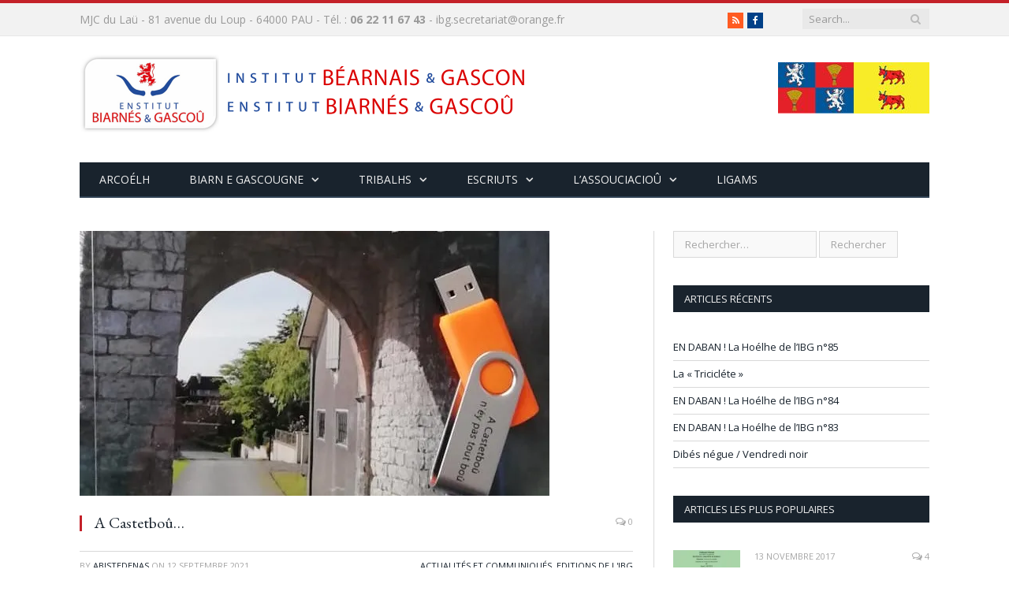

--- FILE ---
content_type: text/html; charset=UTF-8
request_url: https://www.institut-bearnaisgascon.com/a-castetbou/
body_size: 19151
content:

<!DOCTYPE html>

<!--[if IE 8]> <html class="ie ie8" dir="ltr" lang="fr-FR"> <![endif]-->
<!--[if IE 9]> <html class="ie ie9" dir="ltr" lang="fr-FR"> <![endif]-->
<!--[if gt IE 9]><!--> <html dir="ltr" lang="fr-FR"> <!--<![endif]-->

<head>


<meta charset="UTF-8" />
<title>A Castetboû… | Institut Béarnais et Gascon - IBG</title>

 
<meta name="viewport" content="width=device-width, initial-scale=1" />
<meta http-equiv="X-UA-Compatible" content="IE=edge" />
<link rel="pingback" href="https://www.institut-bearnaisgascon.com/xmlrpc.php" />
	

	

		<!-- All in One SEO 4.7.0 - aioseo.com -->
		<meta name="robots" content="max-image-preview:large" />
		<link rel="canonical" href="https://www.institut-bearnaisgascon.com/a-castetbou/" />
		<meta name="generator" content="All in One SEO (AIOSEO) 4.7.0" />
		<meta name="google" content="nositelinkssearchbox" />
		<script type="application/ld+json" class="aioseo-schema">
			{"@context":"https:\/\/schema.org","@graph":[{"@type":"Article","@id":"https:\/\/www.institut-bearnaisgascon.com\/a-castetbou\/#article","name":"A Castetbo\u00fb\u2026 | Institut B\u00e9arnais et Gascon - IBG","headline":"A Castetbo\u00fb&#8230;","author":{"@id":"https:\/\/www.institut-bearnaisgascon.com\/author\/abistedenas\/#author"},"publisher":{"@id":"https:\/\/www.institut-bearnaisgascon.com\/#organization"},"image":{"@type":"ImageObject","url":"https:\/\/i0.wp.com\/www.institut-bearnaisgascon.com\/wp-content\/uploads\/2021\/09\/CASATETBOU-Copie.jpg?fit=596%2C854&ssl=1","width":596,"height":854},"datePublished":"2021-09-12T10:29:52+02:00","dateModified":"2021-09-12T10:32:16+02:00","inLanguage":"fr-FR","mainEntityOfPage":{"@id":"https:\/\/www.institut-bearnaisgascon.com\/a-castetbou\/#webpage"},"isPartOf":{"@id":"https:\/\/www.institut-bearnaisgascon.com\/a-castetbou\/#webpage"},"articleSection":"Actualit\u00e9s et communiqu\u00e9s, Editions de l'IBG"},{"@type":"BreadcrumbList","@id":"https:\/\/www.institut-bearnaisgascon.com\/a-castetbou\/#breadcrumblist","itemListElement":[{"@type":"ListItem","@id":"https:\/\/www.institut-bearnaisgascon.com\/#listItem","position":1,"name":"Domicile","item":"https:\/\/www.institut-bearnaisgascon.com\/","nextItem":"https:\/\/www.institut-bearnaisgascon.com\/a-castetbou\/#listItem"},{"@type":"ListItem","@id":"https:\/\/www.institut-bearnaisgascon.com\/a-castetbou\/#listItem","position":2,"name":"A Castetbo\u00fb...","previousItem":"https:\/\/www.institut-bearnaisgascon.com\/#listItem"}]},{"@type":"Organization","@id":"https:\/\/www.institut-bearnaisgascon.com\/#organization","name":"Institut B\u00e9arnais Gascon","description":"Le site officiel de l'Institut B\u00e9arnais et Gascon","url":"https:\/\/www.institut-bearnaisgascon.com\/","logo":{"@type":"ImageObject","url":"https:\/\/www.institut-bearnaisgascon.com\/wp-content\/uploads\/2012\/02\/logo-IBG.bmp","@id":"https:\/\/www.institut-bearnaisgascon.com\/a-castetbou\/#organizationLogo","width":662,"height":635},"image":{"@id":"https:\/\/www.institut-bearnaisgascon.com\/a-castetbou\/#organizationLogo"}},{"@type":"Person","@id":"https:\/\/www.institut-bearnaisgascon.com\/author\/abistedenas\/#author","url":"https:\/\/www.institut-bearnaisgascon.com\/author\/abistedenas\/","name":"Abistedenas","image":{"@type":"ImageObject","@id":"https:\/\/www.institut-bearnaisgascon.com\/a-castetbou\/#authorImage","url":"https:\/\/secure.gravatar.com\/avatar\/6e95766f84a0b5466a00c876518ffdd2ad3c9c38c3938707d7fd4cf45bfc5609?s=96&d=mm&r=g","width":96,"height":96,"caption":"Abistedenas"}},{"@type":"WebPage","@id":"https:\/\/www.institut-bearnaisgascon.com\/a-castetbou\/#webpage","url":"https:\/\/www.institut-bearnaisgascon.com\/a-castetbou\/","name":"A Castetbo\u00fb\u2026 | Institut B\u00e9arnais et Gascon - IBG","inLanguage":"fr-FR","isPartOf":{"@id":"https:\/\/www.institut-bearnaisgascon.com\/#website"},"breadcrumb":{"@id":"https:\/\/www.institut-bearnaisgascon.com\/a-castetbou\/#breadcrumblist"},"author":{"@id":"https:\/\/www.institut-bearnaisgascon.com\/author\/abistedenas\/#author"},"creator":{"@id":"https:\/\/www.institut-bearnaisgascon.com\/author\/abistedenas\/#author"},"image":{"@type":"ImageObject","url":"https:\/\/i0.wp.com\/www.institut-bearnaisgascon.com\/wp-content\/uploads\/2021\/09\/CASATETBOU-Copie.jpg?fit=596%2C854&ssl=1","@id":"https:\/\/www.institut-bearnaisgascon.com\/a-castetbou\/#mainImage","width":596,"height":854},"primaryImageOfPage":{"@id":"https:\/\/www.institut-bearnaisgascon.com\/a-castetbou\/#mainImage"},"datePublished":"2021-09-12T10:29:52+02:00","dateModified":"2021-09-12T10:32:16+02:00"},{"@type":"WebSite","@id":"https:\/\/www.institut-bearnaisgascon.com\/#website","url":"https:\/\/www.institut-bearnaisgascon.com\/","name":"Institut B\u00e9arnais et Gascon - IBG","description":"Le site officiel de l'Institut B\u00e9arnais et Gascon","inLanguage":"fr-FR","publisher":{"@id":"https:\/\/www.institut-bearnaisgascon.com\/#organization"}}]}
		</script>
		<!-- All in One SEO -->

<link rel='dns-prefetch' href='//stats.wp.com' />
<link rel='dns-prefetch' href='//fonts.googleapis.com' />
<link rel='dns-prefetch' href='//c0.wp.com' />
<link rel='dns-prefetch' href='//i0.wp.com' />
<link rel="alternate" type="application/rss+xml" title="Institut Béarnais et Gascon - IBG &raquo; Flux" href="https://www.institut-bearnaisgascon.com/feed/" />
<link rel="alternate" type="application/rss+xml" title="Institut Béarnais et Gascon - IBG &raquo; Flux des commentaires" href="https://www.institut-bearnaisgascon.com/comments/feed/" />
<link rel="alternate" title="oEmbed (JSON)" type="application/json+oembed" href="https://www.institut-bearnaisgascon.com/wp-json/oembed/1.0/embed?url=https%3A%2F%2Fwww.institut-bearnaisgascon.com%2Fa-castetbou%2F" />
<link rel="alternate" title="oEmbed (XML)" type="text/xml+oembed" href="https://www.institut-bearnaisgascon.com/wp-json/oembed/1.0/embed?url=https%3A%2F%2Fwww.institut-bearnaisgascon.com%2Fa-castetbou%2F&#038;format=xml" />
<style id='wp-img-auto-sizes-contain-inline-css' type='text/css'>
img:is([sizes=auto i],[sizes^="auto," i]){contain-intrinsic-size:3000px 1500px}
/*# sourceURL=wp-img-auto-sizes-contain-inline-css */
</style>
<style id='wp-emoji-styles-inline-css' type='text/css'>

	img.wp-smiley, img.emoji {
		display: inline !important;
		border: none !important;
		box-shadow: none !important;
		height: 1em !important;
		width: 1em !important;
		margin: 0 0.07em !important;
		vertical-align: -0.1em !important;
		background: none !important;
		padding: 0 !important;
	}
/*# sourceURL=wp-emoji-styles-inline-css */
</style>
<style id='wp-block-library-inline-css' type='text/css'>
:root{--wp-block-synced-color:#7a00df;--wp-block-synced-color--rgb:122,0,223;--wp-bound-block-color:var(--wp-block-synced-color);--wp-editor-canvas-background:#ddd;--wp-admin-theme-color:#007cba;--wp-admin-theme-color--rgb:0,124,186;--wp-admin-theme-color-darker-10:#006ba1;--wp-admin-theme-color-darker-10--rgb:0,107,160.5;--wp-admin-theme-color-darker-20:#005a87;--wp-admin-theme-color-darker-20--rgb:0,90,135;--wp-admin-border-width-focus:2px}@media (min-resolution:192dpi){:root{--wp-admin-border-width-focus:1.5px}}.wp-element-button{cursor:pointer}:root .has-very-light-gray-background-color{background-color:#eee}:root .has-very-dark-gray-background-color{background-color:#313131}:root .has-very-light-gray-color{color:#eee}:root .has-very-dark-gray-color{color:#313131}:root .has-vivid-green-cyan-to-vivid-cyan-blue-gradient-background{background:linear-gradient(135deg,#00d084,#0693e3)}:root .has-purple-crush-gradient-background{background:linear-gradient(135deg,#34e2e4,#4721fb 50%,#ab1dfe)}:root .has-hazy-dawn-gradient-background{background:linear-gradient(135deg,#faaca8,#dad0ec)}:root .has-subdued-olive-gradient-background{background:linear-gradient(135deg,#fafae1,#67a671)}:root .has-atomic-cream-gradient-background{background:linear-gradient(135deg,#fdd79a,#004a59)}:root .has-nightshade-gradient-background{background:linear-gradient(135deg,#330968,#31cdcf)}:root .has-midnight-gradient-background{background:linear-gradient(135deg,#020381,#2874fc)}:root{--wp--preset--font-size--normal:16px;--wp--preset--font-size--huge:42px}.has-regular-font-size{font-size:1em}.has-larger-font-size{font-size:2.625em}.has-normal-font-size{font-size:var(--wp--preset--font-size--normal)}.has-huge-font-size{font-size:var(--wp--preset--font-size--huge)}.has-text-align-center{text-align:center}.has-text-align-left{text-align:left}.has-text-align-right{text-align:right}.has-fit-text{white-space:nowrap!important}#end-resizable-editor-section{display:none}.aligncenter{clear:both}.items-justified-left{justify-content:flex-start}.items-justified-center{justify-content:center}.items-justified-right{justify-content:flex-end}.items-justified-space-between{justify-content:space-between}.screen-reader-text{border:0;clip-path:inset(50%);height:1px;margin:-1px;overflow:hidden;padding:0;position:absolute;width:1px;word-wrap:normal!important}.screen-reader-text:focus{background-color:#ddd;clip-path:none;color:#444;display:block;font-size:1em;height:auto;left:5px;line-height:normal;padding:15px 23px 14px;text-decoration:none;top:5px;width:auto;z-index:100000}html :where(.has-border-color){border-style:solid}html :where([style*=border-top-color]){border-top-style:solid}html :where([style*=border-right-color]){border-right-style:solid}html :where([style*=border-bottom-color]){border-bottom-style:solid}html :where([style*=border-left-color]){border-left-style:solid}html :where([style*=border-width]){border-style:solid}html :where([style*=border-top-width]){border-top-style:solid}html :where([style*=border-right-width]){border-right-style:solid}html :where([style*=border-bottom-width]){border-bottom-style:solid}html :where([style*=border-left-width]){border-left-style:solid}html :where(img[class*=wp-image-]){height:auto;max-width:100%}:where(figure){margin:0 0 1em}html :where(.is-position-sticky){--wp-admin--admin-bar--position-offset:var(--wp-admin--admin-bar--height,0px)}@media screen and (max-width:600px){html :where(.is-position-sticky){--wp-admin--admin-bar--position-offset:0px}}

/*# sourceURL=wp-block-library-inline-css */
</style><style id='global-styles-inline-css' type='text/css'>
:root{--wp--preset--aspect-ratio--square: 1;--wp--preset--aspect-ratio--4-3: 4/3;--wp--preset--aspect-ratio--3-4: 3/4;--wp--preset--aspect-ratio--3-2: 3/2;--wp--preset--aspect-ratio--2-3: 2/3;--wp--preset--aspect-ratio--16-9: 16/9;--wp--preset--aspect-ratio--9-16: 9/16;--wp--preset--color--black: #000000;--wp--preset--color--cyan-bluish-gray: #abb8c3;--wp--preset--color--white: #ffffff;--wp--preset--color--pale-pink: #f78da7;--wp--preset--color--vivid-red: #cf2e2e;--wp--preset--color--luminous-vivid-orange: #ff6900;--wp--preset--color--luminous-vivid-amber: #fcb900;--wp--preset--color--light-green-cyan: #7bdcb5;--wp--preset--color--vivid-green-cyan: #00d084;--wp--preset--color--pale-cyan-blue: #8ed1fc;--wp--preset--color--vivid-cyan-blue: #0693e3;--wp--preset--color--vivid-purple: #9b51e0;--wp--preset--gradient--vivid-cyan-blue-to-vivid-purple: linear-gradient(135deg,rgb(6,147,227) 0%,rgb(155,81,224) 100%);--wp--preset--gradient--light-green-cyan-to-vivid-green-cyan: linear-gradient(135deg,rgb(122,220,180) 0%,rgb(0,208,130) 100%);--wp--preset--gradient--luminous-vivid-amber-to-luminous-vivid-orange: linear-gradient(135deg,rgb(252,185,0) 0%,rgb(255,105,0) 100%);--wp--preset--gradient--luminous-vivid-orange-to-vivid-red: linear-gradient(135deg,rgb(255,105,0) 0%,rgb(207,46,46) 100%);--wp--preset--gradient--very-light-gray-to-cyan-bluish-gray: linear-gradient(135deg,rgb(238,238,238) 0%,rgb(169,184,195) 100%);--wp--preset--gradient--cool-to-warm-spectrum: linear-gradient(135deg,rgb(74,234,220) 0%,rgb(151,120,209) 20%,rgb(207,42,186) 40%,rgb(238,44,130) 60%,rgb(251,105,98) 80%,rgb(254,248,76) 100%);--wp--preset--gradient--blush-light-purple: linear-gradient(135deg,rgb(255,206,236) 0%,rgb(152,150,240) 100%);--wp--preset--gradient--blush-bordeaux: linear-gradient(135deg,rgb(254,205,165) 0%,rgb(254,45,45) 50%,rgb(107,0,62) 100%);--wp--preset--gradient--luminous-dusk: linear-gradient(135deg,rgb(255,203,112) 0%,rgb(199,81,192) 50%,rgb(65,88,208) 100%);--wp--preset--gradient--pale-ocean: linear-gradient(135deg,rgb(255,245,203) 0%,rgb(182,227,212) 50%,rgb(51,167,181) 100%);--wp--preset--gradient--electric-grass: linear-gradient(135deg,rgb(202,248,128) 0%,rgb(113,206,126) 100%);--wp--preset--gradient--midnight: linear-gradient(135deg,rgb(2,3,129) 0%,rgb(40,116,252) 100%);--wp--preset--font-size--small: 13px;--wp--preset--font-size--medium: 20px;--wp--preset--font-size--large: 36px;--wp--preset--font-size--x-large: 42px;--wp--preset--spacing--20: 0.44rem;--wp--preset--spacing--30: 0.67rem;--wp--preset--spacing--40: 1rem;--wp--preset--spacing--50: 1.5rem;--wp--preset--spacing--60: 2.25rem;--wp--preset--spacing--70: 3.38rem;--wp--preset--spacing--80: 5.06rem;--wp--preset--shadow--natural: 6px 6px 9px rgba(0, 0, 0, 0.2);--wp--preset--shadow--deep: 12px 12px 50px rgba(0, 0, 0, 0.4);--wp--preset--shadow--sharp: 6px 6px 0px rgba(0, 0, 0, 0.2);--wp--preset--shadow--outlined: 6px 6px 0px -3px rgb(255, 255, 255), 6px 6px rgb(0, 0, 0);--wp--preset--shadow--crisp: 6px 6px 0px rgb(0, 0, 0);}:where(.is-layout-flex){gap: 0.5em;}:where(.is-layout-grid){gap: 0.5em;}body .is-layout-flex{display: flex;}.is-layout-flex{flex-wrap: wrap;align-items: center;}.is-layout-flex > :is(*, div){margin: 0;}body .is-layout-grid{display: grid;}.is-layout-grid > :is(*, div){margin: 0;}:where(.wp-block-columns.is-layout-flex){gap: 2em;}:where(.wp-block-columns.is-layout-grid){gap: 2em;}:where(.wp-block-post-template.is-layout-flex){gap: 1.25em;}:where(.wp-block-post-template.is-layout-grid){gap: 1.25em;}.has-black-color{color: var(--wp--preset--color--black) !important;}.has-cyan-bluish-gray-color{color: var(--wp--preset--color--cyan-bluish-gray) !important;}.has-white-color{color: var(--wp--preset--color--white) !important;}.has-pale-pink-color{color: var(--wp--preset--color--pale-pink) !important;}.has-vivid-red-color{color: var(--wp--preset--color--vivid-red) !important;}.has-luminous-vivid-orange-color{color: var(--wp--preset--color--luminous-vivid-orange) !important;}.has-luminous-vivid-amber-color{color: var(--wp--preset--color--luminous-vivid-amber) !important;}.has-light-green-cyan-color{color: var(--wp--preset--color--light-green-cyan) !important;}.has-vivid-green-cyan-color{color: var(--wp--preset--color--vivid-green-cyan) !important;}.has-pale-cyan-blue-color{color: var(--wp--preset--color--pale-cyan-blue) !important;}.has-vivid-cyan-blue-color{color: var(--wp--preset--color--vivid-cyan-blue) !important;}.has-vivid-purple-color{color: var(--wp--preset--color--vivid-purple) !important;}.has-black-background-color{background-color: var(--wp--preset--color--black) !important;}.has-cyan-bluish-gray-background-color{background-color: var(--wp--preset--color--cyan-bluish-gray) !important;}.has-white-background-color{background-color: var(--wp--preset--color--white) !important;}.has-pale-pink-background-color{background-color: var(--wp--preset--color--pale-pink) !important;}.has-vivid-red-background-color{background-color: var(--wp--preset--color--vivid-red) !important;}.has-luminous-vivid-orange-background-color{background-color: var(--wp--preset--color--luminous-vivid-orange) !important;}.has-luminous-vivid-amber-background-color{background-color: var(--wp--preset--color--luminous-vivid-amber) !important;}.has-light-green-cyan-background-color{background-color: var(--wp--preset--color--light-green-cyan) !important;}.has-vivid-green-cyan-background-color{background-color: var(--wp--preset--color--vivid-green-cyan) !important;}.has-pale-cyan-blue-background-color{background-color: var(--wp--preset--color--pale-cyan-blue) !important;}.has-vivid-cyan-blue-background-color{background-color: var(--wp--preset--color--vivid-cyan-blue) !important;}.has-vivid-purple-background-color{background-color: var(--wp--preset--color--vivid-purple) !important;}.has-black-border-color{border-color: var(--wp--preset--color--black) !important;}.has-cyan-bluish-gray-border-color{border-color: var(--wp--preset--color--cyan-bluish-gray) !important;}.has-white-border-color{border-color: var(--wp--preset--color--white) !important;}.has-pale-pink-border-color{border-color: var(--wp--preset--color--pale-pink) !important;}.has-vivid-red-border-color{border-color: var(--wp--preset--color--vivid-red) !important;}.has-luminous-vivid-orange-border-color{border-color: var(--wp--preset--color--luminous-vivid-orange) !important;}.has-luminous-vivid-amber-border-color{border-color: var(--wp--preset--color--luminous-vivid-amber) !important;}.has-light-green-cyan-border-color{border-color: var(--wp--preset--color--light-green-cyan) !important;}.has-vivid-green-cyan-border-color{border-color: var(--wp--preset--color--vivid-green-cyan) !important;}.has-pale-cyan-blue-border-color{border-color: var(--wp--preset--color--pale-cyan-blue) !important;}.has-vivid-cyan-blue-border-color{border-color: var(--wp--preset--color--vivid-cyan-blue) !important;}.has-vivid-purple-border-color{border-color: var(--wp--preset--color--vivid-purple) !important;}.has-vivid-cyan-blue-to-vivid-purple-gradient-background{background: var(--wp--preset--gradient--vivid-cyan-blue-to-vivid-purple) !important;}.has-light-green-cyan-to-vivid-green-cyan-gradient-background{background: var(--wp--preset--gradient--light-green-cyan-to-vivid-green-cyan) !important;}.has-luminous-vivid-amber-to-luminous-vivid-orange-gradient-background{background: var(--wp--preset--gradient--luminous-vivid-amber-to-luminous-vivid-orange) !important;}.has-luminous-vivid-orange-to-vivid-red-gradient-background{background: var(--wp--preset--gradient--luminous-vivid-orange-to-vivid-red) !important;}.has-very-light-gray-to-cyan-bluish-gray-gradient-background{background: var(--wp--preset--gradient--very-light-gray-to-cyan-bluish-gray) !important;}.has-cool-to-warm-spectrum-gradient-background{background: var(--wp--preset--gradient--cool-to-warm-spectrum) !important;}.has-blush-light-purple-gradient-background{background: var(--wp--preset--gradient--blush-light-purple) !important;}.has-blush-bordeaux-gradient-background{background: var(--wp--preset--gradient--blush-bordeaux) !important;}.has-luminous-dusk-gradient-background{background: var(--wp--preset--gradient--luminous-dusk) !important;}.has-pale-ocean-gradient-background{background: var(--wp--preset--gradient--pale-ocean) !important;}.has-electric-grass-gradient-background{background: var(--wp--preset--gradient--electric-grass) !important;}.has-midnight-gradient-background{background: var(--wp--preset--gradient--midnight) !important;}.has-small-font-size{font-size: var(--wp--preset--font-size--small) !important;}.has-medium-font-size{font-size: var(--wp--preset--font-size--medium) !important;}.has-large-font-size{font-size: var(--wp--preset--font-size--large) !important;}.has-x-large-font-size{font-size: var(--wp--preset--font-size--x-large) !important;}
/*# sourceURL=global-styles-inline-css */
</style>

<style id='classic-theme-styles-inline-css' type='text/css'>
/*! This file is auto-generated */
.wp-block-button__link{color:#fff;background-color:#32373c;border-radius:9999px;box-shadow:none;text-decoration:none;padding:calc(.667em + 2px) calc(1.333em + 2px);font-size:1.125em}.wp-block-file__button{background:#32373c;color:#fff;text-decoration:none}
/*# sourceURL=/wp-includes/css/classic-themes.min.css */
</style>
<link rel='stylesheet' id='bbp-default-css' href='https://www.institut-bearnaisgascon.com/wp-content/plugins/bbpress/templates/default/css/bbpress.min.css?ver=2.6.11' type='text/css' media='all' />
<link rel='stylesheet' id='contact-form-7-css' href='https://www.institut-bearnaisgascon.com/wp-content/plugins/contact-form-7/includes/css/styles.css?ver=5.9.8' type='text/css' media='all' />
<link rel='stylesheet' id='rs-plugin-settings-css' href='https://www.institut-bearnaisgascon.com/wp-content/plugins/revslider/public/assets/css/rs6.css?ver=6.2.23' type='text/css' media='all' />
<style id='rs-plugin-settings-inline-css' type='text/css'>
#rs-demo-id {}
/*# sourceURL=rs-plugin-settings-inline-css */
</style>
<link rel='stylesheet' id='smartmag-fonts-css' href='https://fonts.googleapis.com/css?family=Open+Sans%3A400%2C400Italic%2C600%2C700%7CRoboto+Slab%7CMerriweather%3A300italic&#038;subset' type='text/css' media='all' />
<link rel='stylesheet' id='smartmag-core-css' href='https://www.institut-bearnaisgascon.com/wp-content/themes/smart-mag/style.css?ver=3.3.1' type='text/css' media='all' />
<link rel='stylesheet' id='smartmag-responsive-css' href='https://www.institut-bearnaisgascon.com/wp-content/themes/smart-mag/css/responsive.css?ver=3.3.1' type='text/css' media='all' />
<link rel='stylesheet' id='pretty-photo-css' href='https://www.institut-bearnaisgascon.com/wp-content/themes/smart-mag/css/prettyPhoto.css?ver=3.3.1' type='text/css' media='all' />
<link rel='stylesheet' id='smartmag-bbpress-css' href='https://www.institut-bearnaisgascon.com/wp-content/themes/smart-mag/css/bbpress-ext.css?ver=3.3.1' type='text/css' media='all' />
<link rel='stylesheet' id='smartmag-font-awesome-css' href='https://www.institut-bearnaisgascon.com/wp-content/themes/smart-mag/css/fontawesome/css/font-awesome.min.css?ver=3.3.1' type='text/css' media='all' />
<style id='smartmag-font-awesome-inline-css' type='text/css'>
@import url('https://fonts.googleapis.com/css?family=EB+Garamond%3Aregular&subset=');


::selection { background: #C42129; }

::-moz-selection { background: #C42129; }

.top-bar, .post-content .modern-quote, .mobile-head { border-top-color: #C42129; }

.main-color,
.trending-ticker .heading,
.nav-light .menu > li:hover > a,
.nav-light .menu > .current-menu-item > a,
.nav-light .menu > .current-menu-parent > a,
.nav-light .menu li li:hover,
.nav-light .menu li li.current-menu-item,
.nav-light .mega-menu .sub-nav li:hover,
.nav-light .menu .sub-nav li.current-menu-item,
.nav-light .menu li li:hover > a,
.nav-light .menu li li.current-menu-item > a,
.nav-light .mega-menu .sub-nav li:hover > a,
.nav-light .menu .sub-nav li.current-menu-item > a,
.nav-light-search .active .search-icon,
.nav-light-search .search-icon:hover,
.breadcrumbs .location,
.gallery-title,
.section-head.prominent,
.recentcomments .url,
.block.posts .fa-angle-right,
.news-focus .section-head,
.focus-grid .section-head,
.post-meta-b .posted-by a,
.post-content a,
.main-stars,
.main-stars span:before,
.related-posts .section-head,
.comments-list .bypostauthor .comment-author a,
.error-page .text-404,
a.bbp-author-name { color: #C42129; }

.navigation .menu > li:hover > a,
.navigation .menu > .current-menu-item > a,
.navigation .menu > .current-menu-parent > a,
.navigation .menu > .current-menu-ancestor > a,
.block-head,
.tabbed .tabs-list .active a,
.comment-content .reply,
.sc-tabs .active a,
.nav-dark-b { border-bottom-color: #C42129; }

.main-featured .cat,
.main-featured .pages .flex-active,
.main-pagination .current,
.main-pagination a:hover,
.block-head .heading,
.cat-title,
.post .read-more a,
.rate-number .progress,
.listing-meta .rate-number .progress,
.review-box .overall,
.review-box .bar,
.post-pagination > span,
.button,
.sc-button-default:hover,
.drop-caps { background: #C42129; }

.nav-search .search-icon:hover,
.nav-search .active .search-icon { border-color: #C42129; }

.modal-header .modal-title,
.highlights h2:before,
.post-header .post-title:before,
.review-box .heading,
.main-heading,
.page-title,
.entry-title,
div.bbp-template-notice,
div.indicator-hint,
div.bbp-template-notice.info,
.post-content .wpcf7-not-valid-tip { border-left-color: #C42129; }

@media only screen and (max-width: 799px) { .navigation .mobile .fa { background: #C42129; } }

.mobile-head { border-top-color: #C42129; }

.post-content a { color: #C42129; }

.post-header h1, .post-content h1, .post-content h2, .post-content h3, .post-content h4, .post-content h5, .post-content h6 { font-family: "EB Garamond", Arial, sans-serif; font-weight: normal; }

.no-display {
    opacity: 1;
}
img.logo-image {
    height: 100px;
}
/*# sourceURL=smartmag-font-awesome-inline-css */
</style>
<script type="text/javascript" src="https://c0.wp.com/c/6.9/wp-includes/js/jquery/jquery.min.js" id="jquery-core-js"></script>
<script type="text/javascript" src="https://c0.wp.com/c/6.9/wp-includes/js/jquery/jquery-migrate.min.js" id="jquery-migrate-js"></script>
<script type="text/javascript" src="https://www.institut-bearnaisgascon.com/wp-content/plugins/revslider/public/assets/js/rbtools.min.js?ver=6.2.23" id="tp-tools-js"></script>
<script type="text/javascript" src="https://www.institut-bearnaisgascon.com/wp-content/plugins/revslider/public/assets/js/rs6.min.js?ver=6.2.23" id="revmin-js"></script>
<script type="text/javascript" src="https://www.institut-bearnaisgascon.com/wp-content/plugins/wp-retina-2x/app/picturefill.min.js?ver=1725636606" id="wr2x-picturefill-js-js"></script>
<script type="text/javascript" src="https://www.institut-bearnaisgascon.com/wp-content/themes/smart-mag/js/jquery.prettyPhoto.js?ver=6.9" id="pretty-photo-smartmag-js"></script>
<link rel="https://api.w.org/" href="https://www.institut-bearnaisgascon.com/wp-json/" /><link rel="alternate" title="JSON" type="application/json" href="https://www.institut-bearnaisgascon.com/wp-json/wp/v2/posts/6271" /><link rel="EditURI" type="application/rsd+xml" title="RSD" href="https://www.institut-bearnaisgascon.com/xmlrpc.php?rsd" />
<meta name="generator" content="WordPress 6.9" />
<link rel='shortlink' href='https://www.institut-bearnaisgascon.com/?p=6271' />
	<style>img#wpstats{display:none}</style>
		<meta name="generator" content="Powered by Slider Revolution 6.2.23 - responsive, Mobile-Friendly Slider Plugin for WordPress with comfortable drag and drop interface." />
<script type="text/javascript">function setREVStartSize(e){
			//window.requestAnimationFrame(function() {				 
				window.RSIW = window.RSIW===undefined ? window.innerWidth : window.RSIW;	
				window.RSIH = window.RSIH===undefined ? window.innerHeight : window.RSIH;	
				try {								
					var pw = document.getElementById(e.c).parentNode.offsetWidth,
						newh;
					pw = pw===0 || isNaN(pw) ? window.RSIW : pw;
					e.tabw = e.tabw===undefined ? 0 : parseInt(e.tabw);
					e.thumbw = e.thumbw===undefined ? 0 : parseInt(e.thumbw);
					e.tabh = e.tabh===undefined ? 0 : parseInt(e.tabh);
					e.thumbh = e.thumbh===undefined ? 0 : parseInt(e.thumbh);
					e.tabhide = e.tabhide===undefined ? 0 : parseInt(e.tabhide);
					e.thumbhide = e.thumbhide===undefined ? 0 : parseInt(e.thumbhide);
					e.mh = e.mh===undefined || e.mh=="" || e.mh==="auto" ? 0 : parseInt(e.mh,0);		
					if(e.layout==="fullscreen" || e.l==="fullscreen") 						
						newh = Math.max(e.mh,window.RSIH);					
					else{					
						e.gw = Array.isArray(e.gw) ? e.gw : [e.gw];
						for (var i in e.rl) if (e.gw[i]===undefined || e.gw[i]===0) e.gw[i] = e.gw[i-1];					
						e.gh = e.el===undefined || e.el==="" || (Array.isArray(e.el) && e.el.length==0)? e.gh : e.el;
						e.gh = Array.isArray(e.gh) ? e.gh : [e.gh];
						for (var i in e.rl) if (e.gh[i]===undefined || e.gh[i]===0) e.gh[i] = e.gh[i-1];
											
						var nl = new Array(e.rl.length),
							ix = 0,						
							sl;					
						e.tabw = e.tabhide>=pw ? 0 : e.tabw;
						e.thumbw = e.thumbhide>=pw ? 0 : e.thumbw;
						e.tabh = e.tabhide>=pw ? 0 : e.tabh;
						e.thumbh = e.thumbhide>=pw ? 0 : e.thumbh;					
						for (var i in e.rl) nl[i] = e.rl[i]<window.RSIW ? 0 : e.rl[i];
						sl = nl[0];									
						for (var i in nl) if (sl>nl[i] && nl[i]>0) { sl = nl[i]; ix=i;}															
						var m = pw>(e.gw[ix]+e.tabw+e.thumbw) ? 1 : (pw-(e.tabw+e.thumbw)) / (e.gw[ix]);					
						newh =  (e.gh[ix] * m) + (e.tabh + e.thumbh);
					}				
					if(window.rs_init_css===undefined) window.rs_init_css = document.head.appendChild(document.createElement("style"));					
					document.getElementById(e.c).height = newh+"px";
					window.rs_init_css.innerHTML += "#"+e.c+"_wrapper { height: "+newh+"px }";				
				} catch(e){
					console.log("Failure at Presize of Slider:" + e)
				}					   
			//});
		  };</script>
		<style type="text/css" id="wp-custom-css">
			.radios-sb {
    display: grid;
    row-gap: 10px;
}
a.btn-radio-sb {
    background: #c42129;
    color: #fff;
    padding: 8px 32px;
    position: relative;
}
a.btn-radio-sb:before {
    content: '\f04b';
    height: 20px;
    display: inline-block;
    margin: auto;
    top: 0;
    bottom: 0;
    position: absolute;
    left: 12px;
    font-family: 'FontAwesome';
}		</style>
			
<!--[if lt IE 9]>
<script src="https://www.institut-bearnaisgascon.com/wp-content/themes/smart-mag/js/html5.js" type="text/javascript"></script>
<![endif]-->


<script>
document.querySelector('head').innerHTML += '<style class="bunyad-img-effects-css">.main img, .main-footer img { opacity: 0; }</style>';
</script>
	

</head>


<body class="wp-singular post-template-default single single-post postid-6271 single-format-standard wp-theme-smart-mag page-builder right-sidebar full img-effects has-nav-dark has-head-default">

<div class="main-wrap">

	
	
	<div class="top-bar">

		<div class="wrap">
			<section class="top-bar-content cf">
			
							
				
									
					
		<div class="search">
			<form role="search" action="https://www.institut-bearnaisgascon.com/" method="get">
				<input type="text" name="s" class="query live-search-query" value="" placeholder="Search..."/>
				<button class="search-button" type="submit"><i class="fa fa-search"></i></button>
			</form>
		</div> <!-- .search -->					
				
							<div class="textwidget">MJC du Laü - 81 avenue du Loup - 64000 PAU - Tél. : <strong>06 22 11 67 43</strong> - <a href="mailto:ibg.secretariat@orange.fr">ibg.secretariat@orange.fr</a></div>
					<div class="textwidget"><ul class="social-icons cf">
	<li><a href="/?feed=rss2" class="icon fa fa-rss" title="RSS"><span class="visuallyhidden">RSS</span></a></li>
	<li><a href="http://facebook.com/Institut-Béarnais-et-Gascon-141455059247464/" class="icon fa fa-facebook" title="Facebook"><span class="visuallyhidden">Facebook</span></a></li>
</ul></div>
						
			</section>
		</div>
		
	</div>
	
	<div id="main-head" class="main-head">
		
		<div class="wrap">
			
			
			<header class="default">
			
				<div class="title">
							<a href="https://www.institut-bearnaisgascon.com/" title="Institut Béarnais et Gascon &#8211; IBG" rel="home">
		
														
								
				<img src="https://www.institut-bearnaisgascon.com/wp-content/uploads/2023/01/Logo-IBG-2023.png" class="logo-image" alt="Institut Béarnais et Gascon &#8211; IBG" />
					 
						
		</a>				</div>
				
									
					<div class="right">
								<div class="textwidget"><div style="padding-top:25px"><img src="/wp-content/uploads/2017/06/drapeaux-gascon-bearnais.jpg" /></div></div>
							</div>
					
								
			</header>
				
							
				
<div class="main-nav">
	<div class="navigation-wrap cf" data-sticky-nav="1" data-sticky-type="normal">
	
		<nav class="navigation cf nav-dark">
		
			<div class>
			
				<div class="mobile" data-type="off-canvas" data-search="1">
					<a href="#" class="selected">
						<span class="text">Navigate</span><span class="current"></span> <i class="hamburger fa fa-bars"></i>
					</a>
				</div>
				
				<div class="menu-menu-principal-container"><ul id="menu-menu-principal" class="menu"><li id="menu-item-3842" class="menu-item menu-item-type-post_type menu-item-object-page menu-item-3842"><a href="https://www.institut-bearnaisgascon.com/accueil/">ARCOÉLH</a></li>
<li id="menu-item-3864" class="menu-item menu-item-type-post_type menu-item-object-page menu-item-has-children menu-item-3864"><a href="https://www.institut-bearnaisgascon.com/bearn-et-gascogne/">Biarn e Gascougne</a>
<ul class="sub-menu">
	<li id="menu-item-3865" class="menu-item menu-item-type-post_type menu-item-object-page menu-item-3865"><a href="https://www.institut-bearnaisgascon.com/bearn-et-gascogne/loccitanisme-et-loccitan/">L&rsquo;occitanisme et l&rsquo;occitan</a></li>
	<li id="menu-item-3866" class="menu-item menu-item-type-post_type menu-item-object-page menu-item-3866"><a href="https://www.institut-bearnaisgascon.com/bearn-et-gascogne/la-socio-linguistique/">La socio-linguistique</a></li>
	<li id="menu-item-3867" class="menu-item menu-item-type-post_type menu-item-object-page menu-item-3867"><a href="https://www.institut-bearnaisgascon.com/bearn-et-gascogne/lhistoire-de-la-gascogne-et-du-bearn/">L&rsquo;histoire de la gascogne et du béarn</a></li>
	<li id="menu-item-3868" class="menu-item menu-item-type-post_type menu-item-object-page menu-item-3868"><a href="https://www.institut-bearnaisgascon.com/bearn-et-gascogne/ecrire-en-gascon-bearnais/">Ecrire en gascon – béarnais</a></li>
	<li id="menu-item-3869" class="menu-item menu-item-type-post_type menu-item-object-page menu-item-3869"><a href="https://www.institut-bearnaisgascon.com/bearn-et-gascogne/la-langue-bearnaise-et-gasconne/">La langue béarnaise et gasconne</a></li>
</ul>
</li>
<li id="menu-item-3874" class="menu-item menu-item-type-post_type menu-item-object-page menu-item-has-children menu-item-3874"><a href="https://www.institut-bearnaisgascon.com/activite/">Tribalhs</a>
<ul class="sub-menu">
	<li id="menu-item-3875" class="menu-item menu-item-type-post_type menu-item-object-page menu-item-3875"><a href="https://www.institut-bearnaisgascon.com/activite/cours-de-gascon-bearnais/">Escabots</a></li>
	<li id="menu-item-3879" class="menu-item menu-item-type-post_type menu-item-object-page menu-item-3879"><a href="https://www.institut-bearnaisgascon.com/activite/cercle-de-conversation/">Batalères</a></li>
	<li id="menu-item-3886" class="menu-item menu-item-type-post_type menu-item-object-page menu-item-3886"><a href="https://www.institut-bearnaisgascon.com/activite/cercles-de-chant-bearnais-et-gascons-canteres/">Cantères</a></li>
	<li id="menu-item-3889" class="menu-item menu-item-type-post_type menu-item-object-page menu-item-3889"><a href="https://www.institut-bearnaisgascon.com/activite/organisation-de-conferences/">Counferénces</a></li>
	<li id="menu-item-3892" class="menu-item menu-item-type-post_type menu-item-object-page menu-item-3892"><a href="https://www.institut-bearnaisgascon.com/activite/evenements-culturels-et-festifs/">Hèstes</a></li>
	<li id="menu-item-3895" class="menu-item menu-item-type-post_type menu-item-object-page menu-item-3895"><a href="https://www.institut-bearnaisgascon.com/activite/conseil-scientifique/">Counsélh dous Sapiéns</a></li>
</ul>
</li>
<li id="menu-item-3911" class="menu-item menu-item-type-post_type menu-item-object-page menu-item-has-children menu-item-3911"><a href="https://www.institut-bearnaisgascon.com/publications/">Escriuts</a>
<ul class="sub-menu">
	<li id="menu-item-3945" class="menu-item menu-item-type-post_type menu-item-object-page menu-item-3945"><a href="https://www.institut-bearnaisgascon.com/publications/la-lettre-de-linstitut-bearnais-et-gascon/">La lettre de l&rsquo;Institut Béarnais et Gascon</a></li>
	<li id="menu-item-3944" class="menu-item menu-item-type-post_type menu-item-object-page menu-item-3944"><a href="https://www.institut-bearnaisgascon.com/publications/ouvrages/">Lìbẹs</a></li>
	<li id="menu-item-3943" class="menu-item menu-item-type-post_type menu-item-object-page menu-item-3943"><a href="https://www.institut-bearnaisgascon.com/publications/dans-les-medias/">Dans les médias</a></li>
	<li id="menu-item-3942" class="menu-item menu-item-type-post_type menu-item-object-page menu-item-3942"><a href="https://www.institut-bearnaisgascon.com/publications/toponymie/">Toponymie</a></li>
</ul>
</li>
<li id="menu-item-3896" class="menu-item menu-item-type-post_type menu-item-object-page menu-item-has-children menu-item-3896"><a href="https://www.institut-bearnaisgascon.com/lassociation/">L&rsquo;assouciacioû</a>
<ul class="sub-menu">
	<li id="menu-item-3996" class="menu-item menu-item-type-post_type menu-item-object-page menu-item-3996"><a href="https://www.institut-bearnaisgascon.com/lassociation/comment-devenir-membre/">Soucietàris</a></li>
	<li id="menu-item-3997" class="menu-item menu-item-type-post_type menu-item-object-page menu-item-3997"><a href="https://www.institut-bearnaisgascon.com/lassociation/comment-devenir-membre-ou-collectivite-partenaire/">Bàdẹ soucietàri</a></li>
	<li id="menu-item-3998" class="menu-item menu-item-type-post_type menu-item-object-page menu-item-3998"><a href="https://www.institut-bearnaisgascon.com/lassociation/le-bureau/">La Yurade</a></li>
</ul>
</li>
<li id="menu-item-3907" class="menu-item menu-item-type-post_type menu-item-object-page menu-item-3907"><a href="https://www.institut-bearnaisgascon.com/contact/">Ligams</a></li>
</ul></div>				
						
			</div>
			
		</nav>
	
				
	</div>
</div>				
							
		</div>
		
				
	</div>	
	<div class="breadcrumbs-wrap">
		
		<div class="wrap">
				</div>
		
	</div>


<div class="main wrap cf">

		
	<div class="row">
	
		<div class="col-8 main-content">
		
				
				
<article id="post-6271" class="post-6271 post type-post status-publish format-standard has-post-thumbnail category-actualites-et-communiques category-editions-de-libg">
	
	<header class="post-header cf">
	
	
	
	<div class="featured">
				
					
			<a href="https://i0.wp.com/www.institut-bearnaisgascon.com/wp-content/uploads/2021/09/CASATETBOU-Copie.jpg?fit=596%2C854&ssl=1" title="A Castetboû&#8230;">
			
						
								
					<img width="596" height="336" src="https://i0.wp.com/www.institut-bearnaisgascon.com/wp-content/uploads/2021/09/CASATETBOU-Copie.jpg?resize=596%2C336&amp;ssl=1" class="attachment-main-featured size-main-featured wp-post-image" alt="" title="A Castetboû&#8230;" decoding="async" fetchpriority="high" />				
								
										
			</a>
							
						
			</div>	
		
				<div class="heading cf">
				
			<h1 class="post-title item fn">
			A Castetboû&#8230;			</h1>
			
			<a href="https://www.institut-bearnaisgascon.com/a-castetbou/#respond" class="comments"><i class="fa fa-comments-o"></i> 0</a>
		
		</div>

		<div class="post-meta cf">
			<span class="posted-by">By 
				<span class="reviewer"><a href="https://www.institut-bearnaisgascon.com/author/abistedenas/" title="Articles par Abistedenas" rel="author">Abistedenas</a></span>
			</span>
			 
			<span class="posted-on">on				<span class="dtreviewed">
					<time class="value-title" datetime="2021-09-12T10:29:52+02:00" title="2021-09-12">12 septembre 2021</time>
				</span>
			</span>
			
			<span class="cats"><a href="https://www.institut-bearnaisgascon.com/category/actualites-et-communiques/" rel="category tag">Actualités et communiqués</a>, <a href="https://www.institut-bearnaisgascon.com/category/editions-de-libg/" rel="category tag">Editions de l'IBG</a></span>
				
		</div>		
			
	</header><!-- .post-header -->

	

	<div class="post-container cf">
	
		<div class="post-content-right">
			<div class="post-content description ">
	
					
				
		<p><img data-recalc-dims="1" decoding="async" class="wp-image-6272 aligncenter" src="https://i0.wp.com/www.institut-bearnaisgascon.com/wp-content/uploads/2021/09/GAZETTE_GBDG_N_257_BATOK-page-017.jpg?resize=585%2C617&#038;ssl=1" alt="" width="585" height="617" srcset="https://i0.wp.com/www.institut-bearnaisgascon.com/wp-content/uploads/2021/09/GAZETTE_GBDG_N_257_BATOK-page-017.jpg?w=1389&amp;ssl=1 1389w, https://i0.wp.com/www.institut-bearnaisgascon.com/wp-content/uploads/2021/09/GAZETTE_GBDG_N_257_BATOK-page-017.jpg?resize=284%2C300&amp;ssl=1 284w, https://i0.wp.com/www.institut-bearnaisgascon.com/wp-content/uploads/2021/09/GAZETTE_GBDG_N_257_BATOK-page-017.jpg?resize=971%2C1024&amp;ssl=1 971w" sizes="(max-width: 585px) 100vw, 585px" /></p>
<p><img data-recalc-dims="1" decoding="async" class="wp-image-6274 aligncenter" src="https://i0.wp.com/www.institut-bearnaisgascon.com/wp-content/uploads/2021/09/CASATETBOU.jpg?resize=473%2C761&#038;ssl=1" alt="" width="473" height="761" srcset="https://i0.wp.com/www.institut-bearnaisgascon.com/wp-content/uploads/2021/09/CASATETBOU.jpg?w=597&amp;ssl=1 597w, https://i0.wp.com/www.institut-bearnaisgascon.com/wp-content/uploads/2021/09/CASATETBOU.jpg?resize=187%2C300&amp;ssl=1 187w" sizes="(max-width: 473px) 100vw, 473px" /><img data-recalc-dims="1" loading="lazy" decoding="async" class="wp-image-6275 aligncenter" src="https://i0.wp.com/www.institut-bearnaisgascon.com/wp-content/uploads/2021/09/CASTETBOU2.jpg?resize=479%2C746&#038;ssl=1" alt="" width="479" height="746" srcset="https://i0.wp.com/www.institut-bearnaisgascon.com/wp-content/uploads/2021/09/CASTETBOU2.jpg?w=616&amp;ssl=1 616w, https://i0.wp.com/www.institut-bearnaisgascon.com/wp-content/uploads/2021/09/CASTETBOU2.jpg?resize=193%2C300&amp;ssl=1 193w" sizes="auto, (max-width: 479px) 100vw, 479px" /></p>
<p><strong>MJC du Laü &#8211; 81 avenue du Loup &#8211; 64000 PAU &#8211; Tél. : 06 22 11 67 43 &#8211; <a href="mailto:ibg.secretariat@orange.fr">ibg.secretariat@orange.fr</a></strong></p>
<p><img data-recalc-dims="1" loading="lazy" decoding="async" class="wp-image-6025 aligncenter" src="https://i0.wp.com/www.institut-bearnaisgascon.com/wp-content/uploads/2020/10/Page-1-nouveau-logo-CD-scaled-e1603705843711.jpg?resize=182%2C128&#038;ssl=1" alt="" width="182" height="128" /></p>
		
		
		
				
				
			</div><!-- .post-content -->
		</div>
		
	</div>
	
	
	
	
	<div class="post-share">
		<span class="text">Share.</span>
		
		<span class="share-links">

			<a href="https://twitter.com/intent/tweet?url=https%3A%2F%2Fwww.institut-bearnaisgascon.com%2Fa-castetbou%2F&text=A%20Castetbo%C3%BB%26%238230%3B" 
				class="fa fa-twitter" title="Tweet It" target="_blank">
					<span class="visuallyhidden">Twitter</span></a>
				
			<a href="http://www.facebook.com/sharer.php?u=https%3A%2F%2Fwww.institut-bearnaisgascon.com%2Fa-castetbou%2F" class="fa fa-facebook" title="Share on Facebook" target="_blank">
				<span class="visuallyhidden">Facebook</span></a>
				
			<a href="http://pinterest.com/pin/create/button/?url=https%3A%2F%2Fwww.institut-bearnaisgascon.com%2Fa-castetbou%2F&amp;media=https%3A%2F%2Fwww.institut-bearnaisgascon.com%2Fwp-content%2Fuploads%2F2021%2F09%2FCASATETBOU-Copie.jpg" class="fa fa-pinterest"
				title="Share on Pinterest" target="_blank">
				<span class="visuallyhidden">Pinterest</span></a>
				
			<a href="http://www.linkedin.com/shareArticle?mini=true&amp;url=https%3A%2F%2Fwww.institut-bearnaisgascon.com%2Fa-castetbou%2F" class="fa fa-linkedin" title="Share on LinkedIn" target="_blank">
				<span class="visuallyhidden">LinkedIn</span></a>
				
			<a href="http://www.tumblr.com/share/link?url=https%3A%2F%2Fwww.institut-bearnaisgascon.com%2Fa-castetbou%2F&amp;name=A+Castetbo%C3%BB%26%238230%3B" class="fa fa-tumblr"
				title="Share on Tumblr" target="_blank">
				<span class="visuallyhidden">Tumblr</span></a>
				
			<a href="mailto:?subject=A%20Castetbo%C3%BB%26%238230%3B&amp;body=https%3A%2F%2Fwww.institut-bearnaisgascon.com%2Fa-castetbou%2F" class="fa fa-envelope-o"
				title="Share via Email">
				<span class="visuallyhidden">Email</span></a>
			
		</span>
	</div>
	
		
</article>




	<div class="author-box">
		<h3 class="section-head">About Author</h3>

				<section class="author-info">
		
			<img alt='' src='https://secure.gravatar.com/avatar/6e95766f84a0b5466a00c876518ffdd2ad3c9c38c3938707d7fd4cf45bfc5609?s=100&#038;d=mm&#038;r=g' srcset='https://secure.gravatar.com/avatar/6e95766f84a0b5466a00c876518ffdd2ad3c9c38c3938707d7fd4cf45bfc5609?s=200&#038;d=mm&#038;r=g 2x' class='avatar avatar-100 photo' height='100' width='100' loading='lazy' decoding='async'/>			
			<div class="description">
				<a href="https://www.institut-bearnaisgascon.com/author/abistedenas/" title="Articles par Abistedenas" rel="author">Abistedenas</a>				
				<ul class="social-icons">
								</ul>
				
				<p class="bio"></p>
			</div>
			
		</section>	</div>


	
	<section class="related-posts">
		<h3 class="section-head"><span class="color">Related</span> Posts</h3> 
		<ul class="highlights-box three-col related-posts">
		
				
			<li class="highlights column one-third">
				
				<article>
						
					<a href="https://www.institut-bearnaisgascon.com/en-daban-la-hoelhe-n85/" title="EN DABAN ! La Hoélhe de l&rsquo;IBG n°85" class="image-link">
						<img width="214" height="140" src="https://i0.wp.com/www.institut-bearnaisgascon.com/wp-content/uploads/2025/12/Hoelhe85_Page1_Haut.jpg?resize=214%2C140&amp;ssl=1" class="image wp-post-image" alt="" title="EN DABAN ! La Hoélhe de l&rsquo;IBG n°85" decoding="async" loading="lazy" srcset="https://i0.wp.com/www.institut-bearnaisgascon.com/wp-content/uploads/2025/12/Hoelhe85_Page1_Haut.jpg?resize=214%2C140&amp;ssl=1 214w, https://i0.wp.com/www.institut-bearnaisgascon.com/wp-content/uploads/2025/12/Hoelhe85_Page1_Haut.jpg?zoom=2&amp;resize=214%2C140&amp;ssl=1 428w, https://i0.wp.com/www.institut-bearnaisgascon.com/wp-content/uploads/2025/12/Hoelhe85_Page1_Haut.jpg?zoom=3&amp;resize=214%2C140&amp;ssl=1 642w" sizes="auto, (max-width: 214px) 100vw, 214px" />	
											</a>
					
								<div class="cf listing-meta meta above">
					
				<time datetime="2025-12-21T16:26:20+01:00" class="meta-item">21 décembre 2025</time><span class="meta-item comments"><a href="https://www.institut-bearnaisgascon.com/en-daban-la-hoelhe-n85/#respond"><i class="fa fa-comments-o"></i> 0</a></span>					
			</div>
							
					<h2><a href="https://www.institut-bearnaisgascon.com/en-daban-la-hoelhe-n85/" title="EN DABAN ! La Hoélhe de l&rsquo;IBG n°85">EN DABAN ! La Hoélhe de l&rsquo;IBG n°85</a></h2>
					
										
				</article>
			</li>
			
				
			<li class="highlights column one-third">
				
				<article>
						
					<a href="https://www.institut-bearnaisgascon.com/en-daban-la-hoelhe-de-libg-n84/" title="EN DABAN ! La Hoélhe de l&rsquo;IBG n°84" class="image-link">
						<img width="214" height="140" src="https://i0.wp.com/www.institut-bearnaisgascon.com/wp-content/uploads/2025/10/Hoelhe84_Page1_Haut.jpg?resize=214%2C140&amp;ssl=1" class="image wp-post-image" alt="" title="EN DABAN ! La Hoélhe de l&rsquo;IBG n°84" decoding="async" loading="lazy" srcset="https://i0.wp.com/www.institut-bearnaisgascon.com/wp-content/uploads/2025/10/Hoelhe84_Page1_Haut.jpg?resize=214%2C140&amp;ssl=1 214w, https://i0.wp.com/www.institut-bearnaisgascon.com/wp-content/uploads/2025/10/Hoelhe84_Page1_Haut.jpg?zoom=2&amp;resize=214%2C140&amp;ssl=1 428w, https://i0.wp.com/www.institut-bearnaisgascon.com/wp-content/uploads/2025/10/Hoelhe84_Page1_Haut.jpg?zoom=3&amp;resize=214%2C140&amp;ssl=1 642w" sizes="auto, (max-width: 214px) 100vw, 214px" />	
											</a>
					
								<div class="cf listing-meta meta above">
					
				<time datetime="2025-10-30T15:30:36+01:00" class="meta-item">30 octobre 2025</time><span class="meta-item comments"><a href="https://www.institut-bearnaisgascon.com/en-daban-la-hoelhe-de-libg-n84/#respond"><i class="fa fa-comments-o"></i> 0</a></span>					
			</div>
							
					<h2><a href="https://www.institut-bearnaisgascon.com/en-daban-la-hoelhe-de-libg-n84/" title="EN DABAN ! La Hoélhe de l&rsquo;IBG n°84">EN DABAN ! La Hoélhe de l&rsquo;IBG n°84</a></h2>
					
										
				</article>
			</li>
			
				
			<li class="highlights column one-third">
				
				<article>
						
					<a href="https://www.institut-bearnaisgascon.com/en-daban-la-hoelhe-de-libg-n83/" title="EN DABAN ! La Hoélhe de l&rsquo;IBG n°83" class="image-link">
						<img width="214" height="140" src="https://i0.wp.com/www.institut-bearnaisgascon.com/wp-content/uploads/2025/08/HautPremierePage_Hoelhe83-1-scaled.jpg?resize=214%2C140&amp;ssl=1" class="image wp-post-image" alt="" title="EN DABAN ! La Hoélhe de l&rsquo;IBG n°83" decoding="async" loading="lazy" srcset="https://i0.wp.com/www.institut-bearnaisgascon.com/wp-content/uploads/2025/08/HautPremierePage_Hoelhe83-1-scaled.jpg?resize=214%2C140&amp;ssl=1 214w, https://i0.wp.com/www.institut-bearnaisgascon.com/wp-content/uploads/2025/08/HautPremierePage_Hoelhe83-1-scaled.jpg?zoom=2&amp;resize=214%2C140&amp;ssl=1 428w, https://i0.wp.com/www.institut-bearnaisgascon.com/wp-content/uploads/2025/08/HautPremierePage_Hoelhe83-1-scaled.jpg?zoom=3&amp;resize=214%2C140&amp;ssl=1 642w" sizes="auto, (max-width: 214px) 100vw, 214px" />	
											</a>
					
								<div class="cf listing-meta meta above">
					
				<time datetime="2025-08-01T15:08:28+02:00" class="meta-item">1 août 2025</time><span class="meta-item comments"><a href="https://www.institut-bearnaisgascon.com/en-daban-la-hoelhe-de-libg-n83/#respond"><i class="fa fa-comments-o"></i> 0</a></span>					
			</div>
							
					<h2><a href="https://www.institut-bearnaisgascon.com/en-daban-la-hoelhe-de-libg-n83/" title="EN DABAN ! La Hoélhe de l&rsquo;IBG n°83">EN DABAN ! La Hoélhe de l&rsquo;IBG n°83</a></h2>
					
										
				</article>
			</li>
			
				</ul>
	</section>

	
				<div class="comments">
				
	
	<div id="comments">

			<p class="nocomments">Comments are closed.</p>
		
	
	
	</div><!-- #comments -->
				</div>
	
				
		</div>
		
		
			
		
		
		<aside class="col-4 sidebar">
		
					<div class="">
			
				<ul>
				
				<li id="search-2" class="widget widget_search"><form role="search" method="get" class="search-form" action="https://www.institut-bearnaisgascon.com/">
				<label>
					<span class="screen-reader-text">Rechercher :</span>
					<input type="search" class="search-field" placeholder="Rechercher…" value="" name="s" />
				</label>
				<input type="submit" class="search-submit" value="Rechercher" />
			</form></li>

		<li id="recent-posts-2" class="widget widget_recent_entries">
		<h3 class="widgettitle">Articles récents</h3>
		<ul>
											<li>
					<a href="https://www.institut-bearnaisgascon.com/en-daban-la-hoelhe-n85/">EN DABAN ! La Hoélhe de l&rsquo;IBG n°85</a>
									</li>
											<li>
					<a href="https://www.institut-bearnaisgascon.com/la-triciclete/">La « Tricicléte »</a>
									</li>
											<li>
					<a href="https://www.institut-bearnaisgascon.com/en-daban-la-hoelhe-de-libg-n84/">EN DABAN ! La Hoélhe de l&rsquo;IBG n°84</a>
									</li>
											<li>
					<a href="https://www.institut-bearnaisgascon.com/en-daban-la-hoelhe-de-libg-n83/">EN DABAN ! La Hoélhe de l&rsquo;IBG n°83</a>
									</li>
											<li>
					<a href="https://www.institut-bearnaisgascon.com/dibes-negue-vendredi-noir/">Dibés négue / Vendredi noir</a>
									</li>
					</ul>

		</li>
			<li id="bunyad-popular-posts-widget-2" class="widget popular-posts">			<h3 class="widgettitle">Articles les plus populaires</h3>			
			<ul class="posts-list">
							<li>
				
					<a href="https://www.institut-bearnaisgascon.com/la-these-de-jean-lafitte-situation-sociolinguistique-et-ecriture-du-gascon-aujourdhui/"><img width="110" height="96" src="https://i0.wp.com/www.institut-bearnaisgascon.com/wp-content/uploads/2011/11/These_J._Lafitte_Tome_II_page1.jpg?resize=110%2C96&amp;ssl=1" class="attachment-post-thumbnail size-post-thumbnail wp-post-image" alt="" title="La thèse de Jean Lafitte : Situation sociolinguistique et écriture du gascon aujourd&rsquo;hui" decoding="async" loading="lazy" srcset="https://i0.wp.com/www.institut-bearnaisgascon.com/wp-content/uploads/2011/11/These_J._Lafitte_Tome_II_page1.jpg?resize=110%2C96&amp;ssl=1 110w, https://i0.wp.com/www.institut-bearnaisgascon.com/wp-content/uploads/2011/11/These_J._Lafitte_Tome_II_page1.jpg?resize=598%2C516&amp;ssl=1 598w, https://i0.wp.com/www.institut-bearnaisgascon.com/wp-content/uploads/2011/11/These_J._Lafitte_Tome_II_page1.jpg?zoom=2&amp;resize=110%2C96&amp;ssl=1 220w, https://i0.wp.com/www.institut-bearnaisgascon.com/wp-content/uploads/2011/11/These_J._Lafitte_Tome_II_page1.jpg?zoom=3&amp;resize=110%2C96&amp;ssl=1 330w" sizes="auto, (max-width: 110px) 100vw, 110px" />					
																					
					</a>
					
					<div class="content">
					
									<div class="cf listing-meta meta above">
					
				<time datetime="2017-11-13T18:23:33+01:00" class="meta-item">13 novembre 2017</time><span class="meta-item comments"><a href="https://www.institut-bearnaisgascon.com/la-these-de-jean-lafitte-situation-sociolinguistique-et-ecriture-du-gascon-aujourdhui/#comments"><i class="fa fa-comments-o"></i> 4</a></span>					
			</div>
							
						<a href="https://www.institut-bearnaisgascon.com/la-these-de-jean-lafitte-situation-sociolinguistique-et-ecriture-du-gascon-aujourdhui/" title="La thèse de Jean Lafitte : Situation sociolinguistique et écriture du gascon aujourd&rsquo;hui">
							La thèse de Jean Lafitte : Situation sociolinguistique et écriture du gascon aujourd&rsquo;hui</a>
							
													
																			
					</div>
				
				</li>
							<li>
				
					<a href="https://www.institut-bearnaisgascon.com/lamourouse/"><img width="110" height="96" src="https://i0.wp.com/www.institut-bearnaisgascon.com/wp-content/uploads/2016/12/69e0f73ee5.jpg?resize=110%2C96&amp;ssl=1" class="attachment-post-thumbnail size-post-thumbnail wp-post-image" alt="" title="L&rsquo;Amourousè" decoding="async" loading="lazy" srcset="https://i0.wp.com/www.institut-bearnaisgascon.com/wp-content/uploads/2016/12/69e0f73ee5.jpg?resize=110%2C96&amp;ssl=1 110w, https://i0.wp.com/www.institut-bearnaisgascon.com/wp-content/uploads/2016/12/69e0f73ee5.jpg?zoom=2&amp;resize=110%2C96&amp;ssl=1 220w, https://i0.wp.com/www.institut-bearnaisgascon.com/wp-content/uploads/2016/12/69e0f73ee5.jpg?zoom=3&amp;resize=110%2C96&amp;ssl=1 330w" sizes="auto, (max-width: 110px) 100vw, 110px" />					
																					
					</a>
					
					<div class="content">
					
									<div class="cf listing-meta meta above">
					
				<time datetime="2023-04-13T12:45:43+02:00" class="meta-item">13 avril 2023</time><span class="meta-item comments"><a href="https://www.institut-bearnaisgascon.com/lamourouse/#comments"><i class="fa fa-comments-o"></i> 4</a></span>					
			</div>
							
						<a href="https://www.institut-bearnaisgascon.com/lamourouse/" title="L&rsquo;Amourousè">
							L&rsquo;Amourousè</a>
							
													
																			
					</div>
				
				</li>
							<li>
				
					<a href="https://www.institut-bearnaisgascon.com/bite-bitante-miqueu-camelat/"><img width="110" height="96" src="https://i0.wp.com/www.institut-bearnaisgascon.com/wp-content/uploads/2013/01/bite-bitante.jpg?resize=110%2C96&amp;ssl=1" class="attachment-post-thumbnail size-post-thumbnail wp-post-image" alt="" title="« Bite-Bitante » &#8211; Miquèu de Camelat" decoding="async" loading="lazy" srcset="https://i0.wp.com/www.institut-bearnaisgascon.com/wp-content/uploads/2013/01/bite-bitante.jpg?resize=110%2C96&amp;ssl=1 110w, https://i0.wp.com/www.institut-bearnaisgascon.com/wp-content/uploads/2013/01/bite-bitante.jpg?zoom=2&amp;resize=110%2C96&amp;ssl=1 220w, https://i0.wp.com/www.institut-bearnaisgascon.com/wp-content/uploads/2013/01/bite-bitante.jpg?zoom=3&amp;resize=110%2C96&amp;ssl=1 330w" sizes="auto, (max-width: 110px) 100vw, 110px" />					
																					
					</a>
					
					<div class="content">
					
									<div class="cf listing-meta meta above">
					
				<time datetime="2013-01-04T19:34:01+01:00" class="meta-item">4 janvier 2013</time><span class="meta-item comments"><a href="https://www.institut-bearnaisgascon.com/bite-bitante-miqueu-camelat/#comments"><i class="fa fa-comments-o"></i> 2</a></span>					
			</div>
							
						<a href="https://www.institut-bearnaisgascon.com/bite-bitante-miqueu-camelat/" title="« Bite-Bitante » &#8211; Miquèu de Camelat">
							« Bite-Bitante » &#8211; Miquèu de Camelat</a>
							
													
																			
					</div>
				
				</li>
							<li>
				
					<a href="https://www.institut-bearnaisgascon.com/pau-signalisation-urbaine-en-occitan/"><img width="110" height="96" src="https://i0.wp.com/www.institut-bearnaisgascon.com/wp-content/uploads/2011/04/signalétique-occitan-pau.jpg?resize=110%2C96&amp;ssl=1" class="attachment-post-thumbnail size-post-thumbnail wp-post-image" alt="" title="Pau : signalisation urbaine en « occitan »." decoding="async" loading="lazy" srcset="https://i0.wp.com/www.institut-bearnaisgascon.com/wp-content/uploads/2011/04/signalétique-occitan-pau.jpg?resize=110%2C96&amp;ssl=1 110w, https://i0.wp.com/www.institut-bearnaisgascon.com/wp-content/uploads/2011/04/signalétique-occitan-pau.jpg?resize=244%2C215&amp;ssl=1 244w" sizes="auto, (max-width: 110px) 100vw, 110px" />					
																					
					</a>
					
					<div class="content">
					
									<div class="cf listing-meta meta above">
					
				<time datetime="2011-04-09T17:25:00+02:00" class="meta-item">9 avril 2011</time><span class="meta-item comments"><a href="https://www.institut-bearnaisgascon.com/pau-signalisation-urbaine-en-occitan/#comments"><i class="fa fa-comments-o"></i> 1</a></span>					
			</div>
							
						<a href="https://www.institut-bearnaisgascon.com/pau-signalisation-urbaine-en-occitan/" title="Pau : signalisation urbaine en « occitan ».">
							Pau : signalisation urbaine en « occitan ».</a>
							
													
																			
					</div>
				
				</li>
							<li>
				
					<a href="https://www.institut-bearnaisgascon.com/lou-secret/"><img width="110" height="96" src="https://i0.wp.com/www.institut-bearnaisgascon.com/wp-content/uploads/2010/11/la-toile-devrait-etre-restauree-au-musee-des-beaux-arts.jpg?resize=110%2C96&amp;ssl=1" class="attachment-post-thumbnail size-post-thumbnail wp-post-image" alt="" title="Lou secret&#8230;" decoding="async" loading="lazy" srcset="https://i0.wp.com/www.institut-bearnaisgascon.com/wp-content/uploads/2010/11/la-toile-devrait-etre-restauree-au-musee-des-beaux-arts.jpg?resize=110%2C96&amp;ssl=1 110w, https://i0.wp.com/www.institut-bearnaisgascon.com/wp-content/uploads/2010/11/la-toile-devrait-etre-restauree-au-musee-des-beaux-arts.jpg?zoom=2&amp;resize=110%2C96&amp;ssl=1 220w, https://i0.wp.com/www.institut-bearnaisgascon.com/wp-content/uploads/2010/11/la-toile-devrait-etre-restauree-au-musee-des-beaux-arts.jpg?zoom=3&amp;resize=110%2C96&amp;ssl=1 330w" sizes="auto, (max-width: 110px) 100vw, 110px" />					
																					
					</a>
					
					<div class="content">
					
									<div class="cf listing-meta meta above">
					
				<time datetime="2016-11-28T23:15:00+01:00" class="meta-item">28 novembre 2016</time><span class="meta-item comments"><a href="https://www.institut-bearnaisgascon.com/lou-secret/#comments"><i class="fa fa-comments-o"></i> 1</a></span>					
			</div>
							
						<a href="https://www.institut-bearnaisgascon.com/lou-secret/" title="Lou secret&#8230;">
							Lou secret&#8230;</a>
							
													
																			
					</div>
				
				</li>
						</ul>
			
			</li>
		
		<li id="bbp_forums_widget-3" class="widget widget_display_forums"><h3 class="widgettitle">Forums</h3>
		<ul class="bbp-forums-widget">

			
				<li >
					<a class="bbp-forum-title" href="https://www.institut-bearnaisgascon.com/forums/forum/forum/">
						PARLA PLÂ					</a>
				</li>

			
		</ul>

		</li>
<li id="media_image-2" class="widget widget_media_image"><a href="http://www.le64.fr/accueil.html"><img width="300" height="212" src="https://i0.wp.com/www.institut-bearnaisgascon.com/wp-content/uploads/2020/10/Page-1-nouveau-logo-CD-scaled-e1603705843711.jpg?fit=300%2C212&amp;ssl=1" class="image wp-image-6025  attachment-medium size-medium" alt="" style="max-width: 100%; height: auto;" decoding="async" loading="lazy" /></a></li>
<li id="custom_html-2" class="widget_text widget widget_custom_html"><h3 class="widgettitle">Adhésion à l&rsquo;association</h3><div class="textwidget custom-html-widget">Soutenez notre association en adhérant (15€).
<br /><br />
<span style=text-align:center;>
<form action="https://www.paypal.com/cgi-bin/webscr" method="post" target="_top">
<input type="hidden" name="cmd" value="_s-xclick">
<input type="hidden" name="hosted_button_id" value="9NBUT4R5BM5M2">
<input type="image" src="https://www.paypalobjects.com/fr_FR/FR/i/btn/btn_buynowCC_LG.gif" border="0" name="submit" alt="PayPal, le réflexe sécurité pour payer en ligne">
<img alt="" border="0" src="https://www.paypalobjects.com/fr_FR/i/scr/pixel.gif" width="1" height="1">
</form>
</span>
</div></li>
<li id="custom_html-3" class="widget_text widget widget_custom_html"><h3 class="widgettitle">Faire un don</h3><div class="textwidget custom-html-widget"><span style=text-align:center;>
<form action="https://www.paypal.com/donate" method="post" target="_top">
<input type="hidden" name="hosted_button_id" value="T8FH9E2XTGNRL" />
<input type="image" src="https://www.paypalobjects.com/fr_FR/FR/i/btn/btn_donateCC_LG.gif" border="0" name="submit" title="PayPal - The safer, easier way to pay online!" alt="Donate with PayPal button" />
<img data-recalc-dims="1" alt="" border="0" src="https://i0.wp.com/www.paypal.com/fr_FR/i/scr/pixel.gif?resize=1%2C1&#038;ssl=1" width="1" height="1" />
	</form></span>
</div></li>
<li id="media_image-3" class="widget widget_media_image"><img width="488" height="740" src="https://i0.wp.com/www.institut-bearnaisgascon.com/wp-content/uploads/2020/10/Adiu.jpg?fit=488%2C740&amp;ssl=1" class="image wp-image-6035  attachment-488x740 size-488x740" alt="" style="max-width: 100%; height: auto;" decoding="async" loading="lazy" srcset="https://i0.wp.com/www.institut-bearnaisgascon.com/wp-content/uploads/2020/10/Adiu.jpg?w=633&amp;ssl=1 633w, https://i0.wp.com/www.institut-bearnaisgascon.com/wp-content/uploads/2020/10/Adiu.jpg?resize=198%2C300&amp;ssl=1 198w" sizes="auto, (max-width: 488px) 100vw, 488px" /></li>
<li id="text-6" class="widget widget_text"><h3 class="widgettitle">Page Facebook</h3>			<div class="textwidget"><p><iframe loading="lazy" style="border: none; overflow: hidden;" src="https://www.facebook.com/plugins/page.php?href=https%3A%2F%2Fwww.facebook.com%2Fibg.secretariat%2F&amp;tabs&amp;width=340&amp;height=130&amp;small_header=false&amp;adapt_container_width=true&amp;hide_cover=false&amp;show_facepile=true&amp;appId" width="100%" frameborder="0" scrolling="no"></iframe></p>
</div>
		</li>
<li id="custom_html-5" class="widget_text widget widget_custom_html"><h3 class="widgettitle">Radios</h3><div class="textwidget custom-html-widget"><div class="radios-sb">
<a class="btn-radio-sb" href="https://www.radio-voixdubearn.info/" target="_blank">LA VOIX DU BÉARN</a>
<a class="btn-radio-sb" href="https://www.radiopais.fr/" target="_blank">RADIO PAíS</a>
</div></div></li>
<li id="custom_html-4" class="widget_text widget widget_custom_html"><h3 class="widgettitle">Commander en ligne</h3><div class="textwidget custom-html-widget"><form action="https://www.paypal.com/cgi-bin/webscr" method="post" target="_top">
<input type="hidden" name="cmd" value="_s-xclick">
<input type="hidden" name="hosted_button_id" value="6FNXL3AAQ9DCC">
<table>
<tr><td><input type="hidden" name="on0" value="L'Epopée du Béarn">L'Epopée du Béarn</td></tr><tr><td><select name="os0">
	<option value="Version double CD">Version double CD €10,00 EUR</option>
	<option value="Version cle USB">Version cle USB €12,00 EUR</option>
</select> </td></tr>
</table>
<input type="hidden" name="currency_code" value="EUR">
<input type="image" src="https://www.paypalobjects.com/fr_FR/FR/i/btn/btn_buynowCC_LG.gif" border="0" name="submit" alt="PayPal, le réflexe sécurité pour payer en ligne">
<img alt="" border="0" src="https://www.paypalobjects.com/fr_FR/i/scr/pixel.gif" width="1" height="1">
</form>
</div></li>
<li id="media_image-4" class="widget widget_media_image"><img width="300" height="291" src="https://i0.wp.com/www.institut-bearnaisgascon.com/wp-content/uploads/2020/12/EPOPEE1-2.jpg?fit=300%2C291&amp;ssl=1" class="image wp-image-6084  attachment-medium size-medium" alt="" style="max-width: 100%; height: auto;" decoding="async" loading="lazy" srcset="https://i0.wp.com/www.institut-bearnaisgascon.com/wp-content/uploads/2020/12/EPOPEE1-2.jpg?w=854&amp;ssl=1 854w, https://i0.wp.com/www.institut-bearnaisgascon.com/wp-content/uploads/2020/12/EPOPEE1-2.jpg?resize=300%2C291&amp;ssl=1 300w" sizes="auto, (max-width: 300px) 100vw, 300px" /></li>
		
				</ul>
		
			</div>
		
		</aside>
		
		
	</div> <!-- .row -->
		
	
</div> <!-- .main -->


		
	<footer class="main-footer">
	
			<div class="wrap">
		
					<ul class="widgets row cf">
				
		<li class="widget col-4 bunyad-about">			<h3 class="widgettitle">A propos</h3>		
			<div class="about-widget">
			
							<p class="logo-text">Institut Béarnais &amp; Gascon</p>
				
						
			<p>Constitué en 2002 à PAU, l'Institut béarnais et gascon entend promouvoir la langue et la culture béarnaise et gasconne, en respectant son intégrité et sa spécificité.</p>
			
			</div>
		
		</li>		
		
			<li class="widget col-4 latest-posts">			
							<h3 class="widgettitle">Articles récents</h3>						
			<ul class="posts-list">
			
							<li>
				
					<a href="https://www.institut-bearnaisgascon.com/en-daban-la-hoelhe-n85/"><img width="110" height="96" src="https://i0.wp.com/www.institut-bearnaisgascon.com/wp-content/uploads/2025/12/Hoelhe85_Page1_Haut.jpg?resize=110%2C96&amp;ssl=1" class="attachment-post-thumbnail size-post-thumbnail wp-post-image" alt="" title="EN DABAN ! La Hoélhe de l&rsquo;IBG n°85" decoding="async" loading="lazy" srcset="https://i0.wp.com/www.institut-bearnaisgascon.com/wp-content/uploads/2025/12/Hoelhe85_Page1_Haut.jpg?resize=110%2C96&amp;ssl=1 110w, https://i0.wp.com/www.institut-bearnaisgascon.com/wp-content/uploads/2025/12/Hoelhe85_Page1_Haut.jpg?zoom=2&amp;resize=110%2C96&amp;ssl=1 220w, https://i0.wp.com/www.institut-bearnaisgascon.com/wp-content/uploads/2025/12/Hoelhe85_Page1_Haut.jpg?zoom=3&amp;resize=110%2C96&amp;ssl=1 330w" sizes="auto, (max-width: 110px) 100vw, 110px" />					
																					
					</a>
					
					<div class="content">
					
									<div class="cf listing-meta meta above">
					
				<time datetime="2025-12-21T16:26:20+01:00" class="meta-item">21 décembre 2025</time><span class="meta-item comments"><a href="https://www.institut-bearnaisgascon.com/en-daban-la-hoelhe-n85/#respond"><i class="fa fa-comments-o"></i> 0</a></span>					
			</div>
							
						<a href="https://www.institut-bearnaisgascon.com/en-daban-la-hoelhe-n85/" title="EN DABAN ! La Hoélhe de l&rsquo;IBG n°85">
							EN DABAN ! La Hoélhe de l&rsquo;IBG n°85</a>
							
													
																																				
					</div>
				
				</li>
							<li>
				
					<a href="https://www.institut-bearnaisgascon.com/la-triciclete/">					
																					
					</a>
					
					<div class="content">
					
									<div class="cf listing-meta meta above">
					
				<time datetime="2025-12-07T17:34:06+01:00" class="meta-item">7 décembre 2025</time><span class="meta-item comments"><a href="https://www.institut-bearnaisgascon.com/la-triciclete/#respond"><i class="fa fa-comments-o"></i> 0</a></span>					
			</div>
							
						<a href="https://www.institut-bearnaisgascon.com/la-triciclete/" title="La « Tricicléte »">
							La « Tricicléte »</a>
							
													
																																				
					</div>
				
				</li>
						</ul>
			
			</li><li class="widget col-4 widget_nav_menu"><h3 class="widgettitle">Menu</h3><div class="menu-menu-footer-container"><ul id="menu-menu-footer" class="menu"><li id="menu-item-3826" class="menu-item menu-item-type-post_type menu-item-object-page menu-item-3826"><a href="https://www.institut-bearnaisgascon.com/lassociation/">L&rsquo;Assouciacioû</a></li>
<li id="menu-item-3855" class="menu-item menu-item-type-post_type menu-item-object-page menu-item-3855"><a href="https://www.institut-bearnaisgascon.com/bearn-et-gascogne/">Biarn e Gascougne</a></li>
<li id="menu-item-3852" class="menu-item menu-item-type-post_type menu-item-object-page menu-item-3852"><a href="https://www.institut-bearnaisgascon.com/liens-et-partenaires/">Ligams e partenàris</a></li>
<li id="menu-item-3827" class="menu-item menu-item-type-post_type menu-item-object-page menu-item-3827"><a href="https://www.institut-bearnaisgascon.com/contact/">Ligams</a></li>
<li id="menu-item-4462" class="menu-item menu-item-type-custom menu-item-object-custom menu-item-4462"><a href="http://biarn-toustem.blogspot.fr/">Association Biarn Toustém</a></li>
</ul></div></li><li class="widget column widget_archive"><h3 class="widgettitle">Archives</h3>		<label class="screen-reader-text" for="archives-dropdown-2">Archives</label>
		<select id="archives-dropdown-2" name="archive-dropdown">
			
			<option value="">Sélectionner un mois</option>
				<option value='https://www.institut-bearnaisgascon.com/2025/12/'> décembre 2025 </option>
	<option value='https://www.institut-bearnaisgascon.com/2025/10/'> octobre 2025 </option>
	<option value='https://www.institut-bearnaisgascon.com/2025/08/'> août 2025 </option>
	<option value='https://www.institut-bearnaisgascon.com/2025/06/'> juin 2025 </option>
	<option value='https://www.institut-bearnaisgascon.com/2025/05/'> mai 2025 </option>
	<option value='https://www.institut-bearnaisgascon.com/2024/11/'> novembre 2024 </option>
	<option value='https://www.institut-bearnaisgascon.com/2024/09/'> septembre 2024 </option>
	<option value='https://www.institut-bearnaisgascon.com/2024/05/'> mai 2024 </option>
	<option value='https://www.institut-bearnaisgascon.com/2023/10/'> octobre 2023 </option>
	<option value='https://www.institut-bearnaisgascon.com/2023/09/'> septembre 2023 </option>
	<option value='https://www.institut-bearnaisgascon.com/2023/08/'> août 2023 </option>
	<option value='https://www.institut-bearnaisgascon.com/2023/07/'> juillet 2023 </option>
	<option value='https://www.institut-bearnaisgascon.com/2023/06/'> juin 2023 </option>
	<option value='https://www.institut-bearnaisgascon.com/2023/05/'> mai 2023 </option>
	<option value='https://www.institut-bearnaisgascon.com/2023/04/'> avril 2023 </option>
	<option value='https://www.institut-bearnaisgascon.com/2023/03/'> mars 2023 </option>
	<option value='https://www.institut-bearnaisgascon.com/2023/02/'> février 2023 </option>
	<option value='https://www.institut-bearnaisgascon.com/2023/01/'> janvier 2023 </option>
	<option value='https://www.institut-bearnaisgascon.com/2022/12/'> décembre 2022 </option>
	<option value='https://www.institut-bearnaisgascon.com/2022/11/'> novembre 2022 </option>
	<option value='https://www.institut-bearnaisgascon.com/2022/10/'> octobre 2022 </option>
	<option value='https://www.institut-bearnaisgascon.com/2022/09/'> septembre 2022 </option>
	<option value='https://www.institut-bearnaisgascon.com/2022/08/'> août 2022 </option>
	<option value='https://www.institut-bearnaisgascon.com/2022/07/'> juillet 2022 </option>
	<option value='https://www.institut-bearnaisgascon.com/2022/06/'> juin 2022 </option>
	<option value='https://www.institut-bearnaisgascon.com/2022/05/'> mai 2022 </option>
	<option value='https://www.institut-bearnaisgascon.com/2022/04/'> avril 2022 </option>
	<option value='https://www.institut-bearnaisgascon.com/2022/03/'> mars 2022 </option>
	<option value='https://www.institut-bearnaisgascon.com/2022/02/'> février 2022 </option>
	<option value='https://www.institut-bearnaisgascon.com/2022/01/'> janvier 2022 </option>
	<option value='https://www.institut-bearnaisgascon.com/2021/12/'> décembre 2021 </option>
	<option value='https://www.institut-bearnaisgascon.com/2021/11/'> novembre 2021 </option>
	<option value='https://www.institut-bearnaisgascon.com/2021/10/'> octobre 2021 </option>
	<option value='https://www.institut-bearnaisgascon.com/2021/09/'> septembre 2021 </option>
	<option value='https://www.institut-bearnaisgascon.com/2021/08/'> août 2021 </option>
	<option value='https://www.institut-bearnaisgascon.com/2021/07/'> juillet 2021 </option>
	<option value='https://www.institut-bearnaisgascon.com/2021/06/'> juin 2021 </option>
	<option value='https://www.institut-bearnaisgascon.com/2021/05/'> mai 2021 </option>
	<option value='https://www.institut-bearnaisgascon.com/2021/04/'> avril 2021 </option>
	<option value='https://www.institut-bearnaisgascon.com/2021/03/'> mars 2021 </option>
	<option value='https://www.institut-bearnaisgascon.com/2021/02/'> février 2021 </option>
	<option value='https://www.institut-bearnaisgascon.com/2021/01/'> janvier 2021 </option>
	<option value='https://www.institut-bearnaisgascon.com/2020/12/'> décembre 2020 </option>
	<option value='https://www.institut-bearnaisgascon.com/2020/11/'> novembre 2020 </option>
	<option value='https://www.institut-bearnaisgascon.com/2020/10/'> octobre 2020 </option>
	<option value='https://www.institut-bearnaisgascon.com/2020/09/'> septembre 2020 </option>
	<option value='https://www.institut-bearnaisgascon.com/2020/08/'> août 2020 </option>
	<option value='https://www.institut-bearnaisgascon.com/2020/07/'> juillet 2020 </option>
	<option value='https://www.institut-bearnaisgascon.com/2020/06/'> juin 2020 </option>
	<option value='https://www.institut-bearnaisgascon.com/2020/05/'> mai 2020 </option>
	<option value='https://www.institut-bearnaisgascon.com/2020/04/'> avril 2020 </option>
	<option value='https://www.institut-bearnaisgascon.com/2020/03/'> mars 2020 </option>
	<option value='https://www.institut-bearnaisgascon.com/2020/02/'> février 2020 </option>
	<option value='https://www.institut-bearnaisgascon.com/2020/01/'> janvier 2020 </option>
	<option value='https://www.institut-bearnaisgascon.com/2019/12/'> décembre 2019 </option>
	<option value='https://www.institut-bearnaisgascon.com/2019/11/'> novembre 2019 </option>
	<option value='https://www.institut-bearnaisgascon.com/2019/10/'> octobre 2019 </option>
	<option value='https://www.institut-bearnaisgascon.com/2019/09/'> septembre 2019 </option>
	<option value='https://www.institut-bearnaisgascon.com/2019/08/'> août 2019 </option>
	<option value='https://www.institut-bearnaisgascon.com/2019/07/'> juillet 2019 </option>
	<option value='https://www.institut-bearnaisgascon.com/2019/06/'> juin 2019 </option>
	<option value='https://www.institut-bearnaisgascon.com/2019/05/'> mai 2019 </option>
	<option value='https://www.institut-bearnaisgascon.com/2019/04/'> avril 2019 </option>
	<option value='https://www.institut-bearnaisgascon.com/2019/03/'> mars 2019 </option>
	<option value='https://www.institut-bearnaisgascon.com/2019/02/'> février 2019 </option>
	<option value='https://www.institut-bearnaisgascon.com/2019/01/'> janvier 2019 </option>
	<option value='https://www.institut-bearnaisgascon.com/2018/12/'> décembre 2018 </option>
	<option value='https://www.institut-bearnaisgascon.com/2018/11/'> novembre 2018 </option>
	<option value='https://www.institut-bearnaisgascon.com/2018/10/'> octobre 2018 </option>
	<option value='https://www.institut-bearnaisgascon.com/2018/09/'> septembre 2018 </option>
	<option value='https://www.institut-bearnaisgascon.com/2018/08/'> août 2018 </option>
	<option value='https://www.institut-bearnaisgascon.com/2018/07/'> juillet 2018 </option>
	<option value='https://www.institut-bearnaisgascon.com/2018/06/'> juin 2018 </option>
	<option value='https://www.institut-bearnaisgascon.com/2018/04/'> avril 2018 </option>
	<option value='https://www.institut-bearnaisgascon.com/2018/03/'> mars 2018 </option>
	<option value='https://www.institut-bearnaisgascon.com/2018/02/'> février 2018 </option>
	<option value='https://www.institut-bearnaisgascon.com/2018/01/'> janvier 2018 </option>
	<option value='https://www.institut-bearnaisgascon.com/2017/12/'> décembre 2017 </option>
	<option value='https://www.institut-bearnaisgascon.com/2017/11/'> novembre 2017 </option>
	<option value='https://www.institut-bearnaisgascon.com/2017/10/'> octobre 2017 </option>
	<option value='https://www.institut-bearnaisgascon.com/2017/09/'> septembre 2017 </option>
	<option value='https://www.institut-bearnaisgascon.com/2017/07/'> juillet 2017 </option>
	<option value='https://www.institut-bearnaisgascon.com/2017/06/'> juin 2017 </option>
	<option value='https://www.institut-bearnaisgascon.com/2017/05/'> mai 2017 </option>
	<option value='https://www.institut-bearnaisgascon.com/2017/04/'> avril 2017 </option>
	<option value='https://www.institut-bearnaisgascon.com/2017/03/'> mars 2017 </option>
	<option value='https://www.institut-bearnaisgascon.com/2017/02/'> février 2017 </option>
	<option value='https://www.institut-bearnaisgascon.com/2016/12/'> décembre 2016 </option>
	<option value='https://www.institut-bearnaisgascon.com/2016/11/'> novembre 2016 </option>
	<option value='https://www.institut-bearnaisgascon.com/2016/08/'> août 2016 </option>
	<option value='https://www.institut-bearnaisgascon.com/2016/07/'> juillet 2016 </option>
	<option value='https://www.institut-bearnaisgascon.com/2016/06/'> juin 2016 </option>
	<option value='https://www.institut-bearnaisgascon.com/2016/04/'> avril 2016 </option>
	<option value='https://www.institut-bearnaisgascon.com/2016/03/'> mars 2016 </option>
	<option value='https://www.institut-bearnaisgascon.com/2016/02/'> février 2016 </option>
	<option value='https://www.institut-bearnaisgascon.com/2016/01/'> janvier 2016 </option>
	<option value='https://www.institut-bearnaisgascon.com/2015/12/'> décembre 2015 </option>
	<option value='https://www.institut-bearnaisgascon.com/2015/11/'> novembre 2015 </option>
	<option value='https://www.institut-bearnaisgascon.com/2015/10/'> octobre 2015 </option>
	<option value='https://www.institut-bearnaisgascon.com/2015/09/'> septembre 2015 </option>
	<option value='https://www.institut-bearnaisgascon.com/2015/07/'> juillet 2015 </option>
	<option value='https://www.institut-bearnaisgascon.com/2015/05/'> mai 2015 </option>
	<option value='https://www.institut-bearnaisgascon.com/2015/04/'> avril 2015 </option>
	<option value='https://www.institut-bearnaisgascon.com/2015/01/'> janvier 2015 </option>
	<option value='https://www.institut-bearnaisgascon.com/2014/12/'> décembre 2014 </option>
	<option value='https://www.institut-bearnaisgascon.com/2014/11/'> novembre 2014 </option>
	<option value='https://www.institut-bearnaisgascon.com/2014/10/'> octobre 2014 </option>
	<option value='https://www.institut-bearnaisgascon.com/2014/09/'> septembre 2014 </option>
	<option value='https://www.institut-bearnaisgascon.com/2014/07/'> juillet 2014 </option>
	<option value='https://www.institut-bearnaisgascon.com/2014/06/'> juin 2014 </option>
	<option value='https://www.institut-bearnaisgascon.com/2014/04/'> avril 2014 </option>
	<option value='https://www.institut-bearnaisgascon.com/2014/03/'> mars 2014 </option>
	<option value='https://www.institut-bearnaisgascon.com/2014/02/'> février 2014 </option>
	<option value='https://www.institut-bearnaisgascon.com/2014/01/'> janvier 2014 </option>
	<option value='https://www.institut-bearnaisgascon.com/2013/12/'> décembre 2013 </option>
	<option value='https://www.institut-bearnaisgascon.com/2013/11/'> novembre 2013 </option>
	<option value='https://www.institut-bearnaisgascon.com/2013/09/'> septembre 2013 </option>
	<option value='https://www.institut-bearnaisgascon.com/2013/08/'> août 2013 </option>
	<option value='https://www.institut-bearnaisgascon.com/2013/07/'> juillet 2013 </option>
	<option value='https://www.institut-bearnaisgascon.com/2013/06/'> juin 2013 </option>
	<option value='https://www.institut-bearnaisgascon.com/2013/04/'> avril 2013 </option>
	<option value='https://www.institut-bearnaisgascon.com/2013/03/'> mars 2013 </option>
	<option value='https://www.institut-bearnaisgascon.com/2013/02/'> février 2013 </option>
	<option value='https://www.institut-bearnaisgascon.com/2013/01/'> janvier 2013 </option>
	<option value='https://www.institut-bearnaisgascon.com/2012/12/'> décembre 2012 </option>
	<option value='https://www.institut-bearnaisgascon.com/2012/11/'> novembre 2012 </option>
	<option value='https://www.institut-bearnaisgascon.com/2012/10/'> octobre 2012 </option>
	<option value='https://www.institut-bearnaisgascon.com/2012/09/'> septembre 2012 </option>
	<option value='https://www.institut-bearnaisgascon.com/2012/07/'> juillet 2012 </option>
	<option value='https://www.institut-bearnaisgascon.com/2012/06/'> juin 2012 </option>
	<option value='https://www.institut-bearnaisgascon.com/2012/05/'> mai 2012 </option>
	<option value='https://www.institut-bearnaisgascon.com/2012/04/'> avril 2012 </option>
	<option value='https://www.institut-bearnaisgascon.com/2012/03/'> mars 2012 </option>
	<option value='https://www.institut-bearnaisgascon.com/2012/02/'> février 2012 </option>
	<option value='https://www.institut-bearnaisgascon.com/2012/01/'> janvier 2012 </option>
	<option value='https://www.institut-bearnaisgascon.com/2011/12/'> décembre 2011 </option>
	<option value='https://www.institut-bearnaisgascon.com/2011/11/'> novembre 2011 </option>
	<option value='https://www.institut-bearnaisgascon.com/2011/10/'> octobre 2011 </option>
	<option value='https://www.institut-bearnaisgascon.com/2011/09/'> septembre 2011 </option>
	<option value='https://www.institut-bearnaisgascon.com/2011/08/'> août 2011 </option>
	<option value='https://www.institut-bearnaisgascon.com/2011/04/'> avril 2011 </option>
	<option value='https://www.institut-bearnaisgascon.com/2011/03/'> mars 2011 </option>
	<option value='https://www.institut-bearnaisgascon.com/2011/02/'> février 2011 </option>
	<option value='https://www.institut-bearnaisgascon.com/2011/01/'> janvier 2011 </option>
	<option value='https://www.institut-bearnaisgascon.com/2010/12/'> décembre 2010 </option>
	<option value='https://www.institut-bearnaisgascon.com/2010/11/'> novembre 2010 </option>
	<option value='https://www.institut-bearnaisgascon.com/2010/10/'> octobre 2010 </option>
	<option value='https://www.institut-bearnaisgascon.com/2010/09/'> septembre 2010 </option>
	<option value='https://www.institut-bearnaisgascon.com/2010/06/'> juin 2010 </option>
	<option value='https://www.institut-bearnaisgascon.com/2010/05/'> mai 2010 </option>
	<option value='https://www.institut-bearnaisgascon.com/2010/04/'> avril 2010 </option>
	<option value='https://www.institut-bearnaisgascon.com/2010/03/'> mars 2010 </option>
	<option value='https://www.institut-bearnaisgascon.com/2010/02/'> février 2010 </option>

		</select>

			<script type="text/javascript">
/* <![CDATA[ */

( ( dropdownId ) => {
	const dropdown = document.getElementById( dropdownId );
	function onSelectChange() {
		setTimeout( () => {
			if ( 'escape' === dropdown.dataset.lastkey ) {
				return;
			}
			if ( dropdown.value ) {
				document.location.href = dropdown.value;
			}
		}, 250 );
	}
	function onKeyUp( event ) {
		if ( 'Escape' === event.key ) {
			dropdown.dataset.lastkey = 'escape';
		} else {
			delete dropdown.dataset.lastkey;
		}
	}
	function onClick() {
		delete dropdown.dataset.lastkey;
	}
	dropdown.addEventListener( 'keyup', onKeyUp );
	dropdown.addEventListener( 'click', onClick );
	dropdown.addEventListener( 'change', onSelectChange );
})( "archives-dropdown-2" );

//# sourceURL=WP_Widget_Archives%3A%3Awidget
/* ]]> */
</script>
</li>			</ul>
				
		</div>
	
		
	
			<div class="lower-foot">
			<div class="wrap">
		
						
			<div class="widgets">
							<div class="textwidget"><p>Copyright © 2016 &#8211; Institut Béarnais Gascon</p>
</div>
					</div>
			
					
			</div>
		</div>		
		
	</footer>
	
</div> <!-- .main-wrap -->

<script type="speculationrules">
{"prefetch":[{"source":"document","where":{"and":[{"href_matches":"/*"},{"not":{"href_matches":["/wp-*.php","/wp-admin/*","/wp-content/uploads/*","/wp-content/*","/wp-content/plugins/*","/wp-content/themes/smart-mag/*","/*\\?(.+)"]}},{"not":{"selector_matches":"a[rel~=\"nofollow\"]"}},{"not":{"selector_matches":".no-prefetch, .no-prefetch a"}}]},"eagerness":"conservative"}]}
</script>

<script type="text/javascript" id="bbp-swap-no-js-body-class">
	document.body.className = document.body.className.replace( 'bbp-no-js', 'bbp-js' );
</script>

<script type="application/ld+json">{"@context":"http:\/\/schema.org","@type":"Article","headline":"A Castetbo\u00fb&#8230;","url":"https:\/\/www.institut-bearnaisgascon.com\/a-castetbou\/","image":{"@type":"ImageObject","url":"https:\/\/i0.wp.com\/www.institut-bearnaisgascon.com\/wp-content\/uploads\/2021\/09\/CASATETBOU-Copie.jpg?resize=596%2C336&ssl=1","width":596,"height":336},"datePublished":"2021-09-12T10:29:52+02:00","dateModified":"2021-09-12T10:32:16+02:00","author":{"@type":"Person","name":"Abistedenas"},"publisher":{"@type":"Organization","name":"Institut B\u00e9arnais et Gascon - IBG","sameAs":"https:\/\/www.institut-bearnaisgascon.com","logo":{"@type":"ImageObject","url":"https:\/\/www.institut-bearnaisgascon.com\/wp-content\/uploads\/2023\/01\/Logo-IBG-2023.png"}},"mainEntityOfPage":{"@type":"WebPage","@id":"https:\/\/www.institut-bearnaisgascon.com\/a-castetbou\/"}}</script>
<!-- Modal -->
<div class="modal hide fade login-modal" id="login-modal" tabindex="-1" role="dialog" aria-labelledby="login-modal-label" aria-hidden="true">
	<div class="modal-dialog">
		<div class="modal-content main-screen">
			<div class="modal-header">
				<button type="button" class="close" data-dismiss="modal" aria-hidden="true">&times;</button>
				<h4 class="modal-title" id="login-modal-label">Sign In</h4>
			</div>
			<div class="modal-body">
			
						
				<form method="post" action="https://www.institut-bearnaisgascon.com/wp-login.php" class="bbp-login-form widget-login">
					<fieldset>
					
						<legend>Log In</legend>
	
						<div class="bbp-username input-group">
							<i class="fa fa-user"></i>
							<input type="text" name="log" value="" size="20" id="user_login" tabindex="1" 
								placeholder="Your Username" />
						</div>
	
						<div class="bbp-password input-group">
							<i class="fa fa-lock"></i>
							<input type="password" name="pwd" value="" size="20" id="user_pass" tabindex="2" 
								placeholder="Your Password"/>
						</div>
	
						<div class="bbp-submit-wrapper">
	
	
							<a href="https://www.institut-bearnaisgascon.com/wp-login.php?action=lostpassword" title="Lost password?" class="bbp-lostpass-link lost-pass-modal">Lost password?</a>
	
	
										<div style="margin: 5px 0 20px;">
				<p style="font-size: 14px;">
					Prouvez que vous n’êtes pas une machine				</p>
				<br/>
				<label for="jetpack_protect_answer" style="vertical-align:super;">
					9 &nbsp; + &nbsp; 7 &nbsp; = &nbsp;				</label>
				<input type="number" id="jetpack_protect_answer" name="jetpack_protect_num" value="" size="2" style="width:50px;height:25px;vertical-align:middle;font-size:13px;" class="input" />
				<input type="hidden" name="jetpack_protect_answer" value="eebc65a5926be603fc654d2d13bd8f5583231fc2" />
			</div>
				
							<button type="submit" name="wp-submit" id="user-submit" tabindex="3" class="button submit user-submit">Log In</button>
	
							
	<input type="hidden" name="user-cookie" value="1" />

	<input type="hidden" id="bbp_redirect_to" name="redirect_to" value="https://www.institut-bearnaisgascon.com/a-castetbou/" /><input type="hidden" id="_wpnonce" name="_wpnonce" value="45abe7f436" /><input type="hidden" name="_wp_http_referer" value="/a-castetbou/" />	
						</div>
	
					</fieldset>
				</form>
				
								
				<div class="bbp-register-info">Don't have an account?					<a href="#" class="register-modal">Register Now!</a>
				</div>
			
					
			</div>
		</div>
		
		<div class="modal-content lost-pass">
			<div class="modal-header">
				<button type="button" class="close" data-dismiss="modal" aria-hidden="true">&times;</button>
				<h4 class="modal-title" id="login-modal-label">Recover Password</h4>
			</div>
			<div class="modal-body">
				
				<form method="post" action="https://www.institut-bearnaisgascon.com/wp-login.php?action=lostpassword" class="bbp-login-form widget-login">
					<fieldset>
					
						<legend>Recover Password</legend>

						<div class="bbp-password input-group">
							<i class="fa fa-user"></i>
							<input type="text" name="user_login" value="" size="20" id="user_login" tabindex="1" 
								placeholder="Username or Email"/>
						</div>
	
						<div class="bbp-submit-wrapper">
	
								
							<button type="submit" name="wp-submit" id="user-submit" tabindex="2" class="button submit user-submit">Recover</button>	
						</div>
	
					</fieldset>
				</form>
				
			</div>
		</div>
		
		<div class="modal-content register-now">
			<div class="modal-header">
				<button type="button" class="close" data-dismiss="modal" aria-hidden="true">&times;</button>
				<h4 class="modal-title" id="login-modal-label">Register</h4>
			</div>
			<div class="modal-body">
			
				<form method="post" action="https://www.institut-bearnaisgascon.com/wp-login.php?action=register" class="bbp-login-form widget-login">
					<fieldset>
					
						<legend>Log In</legend>
	
						<div class="bbp-username input-group">
							<i class="fa fa-user"></i>
							<input type="text" name="user_login" value="" size="20" id="user_login" tabindex="1" 
								placeholder="Your Username" />
						</div>
	
						<div class="bbp-password input-group">
							<i class="fa fa-envelope"></i>
							<input type="text" name="user_email" value="" size="20" id="user_email" tabindex="2" 
								placeholder="Your Email"/>
						</div>
	
						<div class="bbp-submit-wrapper">
	
	
							<span class="password-msg">A password will be e-mailed to you.</span>
	
	
								
							<button type="submit" name="wp-submit" id="wp-submit" tabindex="3" class="button submit user-submit">Register</button>	
						</div>
	
					</fieldset>
				</form>
			
			</div>
		</div>
		
		
	</div>
</div><script type="text/javascript" src="https://c0.wp.com/c/6.9/wp-includes/js/comment-reply.min.js" id="comment-reply-js" async="async" data-wp-strategy="async" fetchpriority="low"></script>
<script type="text/javascript" src="https://c0.wp.com/c/6.9/wp-includes/js/dist/hooks.min.js" id="wp-hooks-js"></script>
<script type="text/javascript" src="https://c0.wp.com/c/6.9/wp-includes/js/dist/i18n.min.js" id="wp-i18n-js"></script>
<script type="text/javascript" id="wp-i18n-js-after">
/* <![CDATA[ */
wp.i18n.setLocaleData( { 'text direction\u0004ltr': [ 'ltr' ] } );
//# sourceURL=wp-i18n-js-after
/* ]]> */
</script>
<script type="text/javascript" src="https://www.institut-bearnaisgascon.com/wp-content/plugins/contact-form-7/includes/swv/js/index.js?ver=5.9.8" id="swv-js"></script>
<script type="text/javascript" id="contact-form-7-js-extra">
/* <![CDATA[ */
var wpcf7 = {"api":{"root":"https://www.institut-bearnaisgascon.com/wp-json/","namespace":"contact-form-7/v1"}};
//# sourceURL=contact-form-7-js-extra
/* ]]> */
</script>
<script type="text/javascript" id="contact-form-7-js-translations">
/* <![CDATA[ */
( function( domain, translations ) {
	var localeData = translations.locale_data[ domain ] || translations.locale_data.messages;
	localeData[""].domain = domain;
	wp.i18n.setLocaleData( localeData, domain );
} )( "contact-form-7", {"translation-revision-date":"2024-10-17 17:27:10+0000","generator":"GlotPress\/4.0.1","domain":"messages","locale_data":{"messages":{"":{"domain":"messages","plural-forms":"nplurals=2; plural=n > 1;","lang":"fr"},"This contact form is placed in the wrong place.":["Ce formulaire de contact est plac\u00e9 dans un mauvais endroit."],"Error:":["Erreur\u00a0:"]}},"comment":{"reference":"includes\/js\/index.js"}} );
//# sourceURL=contact-form-7-js-translations
/* ]]> */
</script>
<script type="text/javascript" src="https://www.institut-bearnaisgascon.com/wp-content/plugins/contact-form-7/includes/js/index.js?ver=5.9.8" id="contact-form-7-js"></script>
<script type="text/javascript" id="bunyad-theme-js-extra">
/* <![CDATA[ */
var Bunyad = {"ajaxurl":"https://www.institut-bearnaisgascon.com/wp-admin/admin-ajax.php"};
//# sourceURL=bunyad-theme-js-extra
/* ]]> */
</script>
<script type="text/javascript" src="https://www.institut-bearnaisgascon.com/wp-content/themes/smart-mag/js/bunyad-theme.js?ver=3.3.1" id="bunyad-theme-js"></script>
<script type="text/javascript" src="https://www.institut-bearnaisgascon.com/wp-content/themes/smart-mag/js/jquery.flexslider-min.js?ver=3.3.1" id="flex-slider-js"></script>
<script type="text/javascript" src="https://www.institut-bearnaisgascon.com/wp-content/themes/smart-mag/js/jquery.sticky-sidebar.min.js?ver=3.3.1" id="sticky-sidebar-js"></script>
<script type="text/javascript" src="https://stats.wp.com/e-202604.js" id="jetpack-stats-js" data-wp-strategy="defer"></script>
<script type="text/javascript" id="jetpack-stats-js-after">
/* <![CDATA[ */
_stq = window._stq || [];
_stq.push([ "view", JSON.parse("{\"v\":\"ext\",\"blog\":\"168015539\",\"post\":\"6271\",\"tz\":\"1\",\"srv\":\"www.institut-bearnaisgascon.com\",\"j\":\"1:13.8.2\"}") ]);
_stq.push([ "clickTrackerInit", "168015539", "6271" ]);
//# sourceURL=jetpack-stats-js-after
/* ]]> */
</script>
<script id="wp-emoji-settings" type="application/json">
{"baseUrl":"https://s.w.org/images/core/emoji/17.0.2/72x72/","ext":".png","svgUrl":"https://s.w.org/images/core/emoji/17.0.2/svg/","svgExt":".svg","source":{"concatemoji":"https://www.institut-bearnaisgascon.com/wp-includes/js/wp-emoji-release.min.js?ver=6.9"}}
</script>
<script type="module">
/* <![CDATA[ */
/*! This file is auto-generated */
const a=JSON.parse(document.getElementById("wp-emoji-settings").textContent),o=(window._wpemojiSettings=a,"wpEmojiSettingsSupports"),s=["flag","emoji"];function i(e){try{var t={supportTests:e,timestamp:(new Date).valueOf()};sessionStorage.setItem(o,JSON.stringify(t))}catch(e){}}function c(e,t,n){e.clearRect(0,0,e.canvas.width,e.canvas.height),e.fillText(t,0,0);t=new Uint32Array(e.getImageData(0,0,e.canvas.width,e.canvas.height).data);e.clearRect(0,0,e.canvas.width,e.canvas.height),e.fillText(n,0,0);const a=new Uint32Array(e.getImageData(0,0,e.canvas.width,e.canvas.height).data);return t.every((e,t)=>e===a[t])}function p(e,t){e.clearRect(0,0,e.canvas.width,e.canvas.height),e.fillText(t,0,0);var n=e.getImageData(16,16,1,1);for(let e=0;e<n.data.length;e++)if(0!==n.data[e])return!1;return!0}function u(e,t,n,a){switch(t){case"flag":return n(e,"\ud83c\udff3\ufe0f\u200d\u26a7\ufe0f","\ud83c\udff3\ufe0f\u200b\u26a7\ufe0f")?!1:!n(e,"\ud83c\udde8\ud83c\uddf6","\ud83c\udde8\u200b\ud83c\uddf6")&&!n(e,"\ud83c\udff4\udb40\udc67\udb40\udc62\udb40\udc65\udb40\udc6e\udb40\udc67\udb40\udc7f","\ud83c\udff4\u200b\udb40\udc67\u200b\udb40\udc62\u200b\udb40\udc65\u200b\udb40\udc6e\u200b\udb40\udc67\u200b\udb40\udc7f");case"emoji":return!a(e,"\ud83e\u1fac8")}return!1}function f(e,t,n,a){let r;const o=(r="undefined"!=typeof WorkerGlobalScope&&self instanceof WorkerGlobalScope?new OffscreenCanvas(300,150):document.createElement("canvas")).getContext("2d",{willReadFrequently:!0}),s=(o.textBaseline="top",o.font="600 32px Arial",{});return e.forEach(e=>{s[e]=t(o,e,n,a)}),s}function r(e){var t=document.createElement("script");t.src=e,t.defer=!0,document.head.appendChild(t)}a.supports={everything:!0,everythingExceptFlag:!0},new Promise(t=>{let n=function(){try{var e=JSON.parse(sessionStorage.getItem(o));if("object"==typeof e&&"number"==typeof e.timestamp&&(new Date).valueOf()<e.timestamp+604800&&"object"==typeof e.supportTests)return e.supportTests}catch(e){}return null}();if(!n){if("undefined"!=typeof Worker&&"undefined"!=typeof OffscreenCanvas&&"undefined"!=typeof URL&&URL.createObjectURL&&"undefined"!=typeof Blob)try{var e="postMessage("+f.toString()+"("+[JSON.stringify(s),u.toString(),c.toString(),p.toString()].join(",")+"));",a=new Blob([e],{type:"text/javascript"});const r=new Worker(URL.createObjectURL(a),{name:"wpTestEmojiSupports"});return void(r.onmessage=e=>{i(n=e.data),r.terminate(),t(n)})}catch(e){}i(n=f(s,u,c,p))}t(n)}).then(e=>{for(const n in e)a.supports[n]=e[n],a.supports.everything=a.supports.everything&&a.supports[n],"flag"!==n&&(a.supports.everythingExceptFlag=a.supports.everythingExceptFlag&&a.supports[n]);var t;a.supports.everythingExceptFlag=a.supports.everythingExceptFlag&&!a.supports.flag,a.supports.everything||((t=a.source||{}).concatemoji?r(t.concatemoji):t.wpemoji&&t.twemoji&&(r(t.twemoji),r(t.wpemoji)))});
//# sourceURL=https://www.institut-bearnaisgascon.com/wp-includes/js/wp-emoji-loader.min.js
/* ]]> */
</script>

</body>
</html>